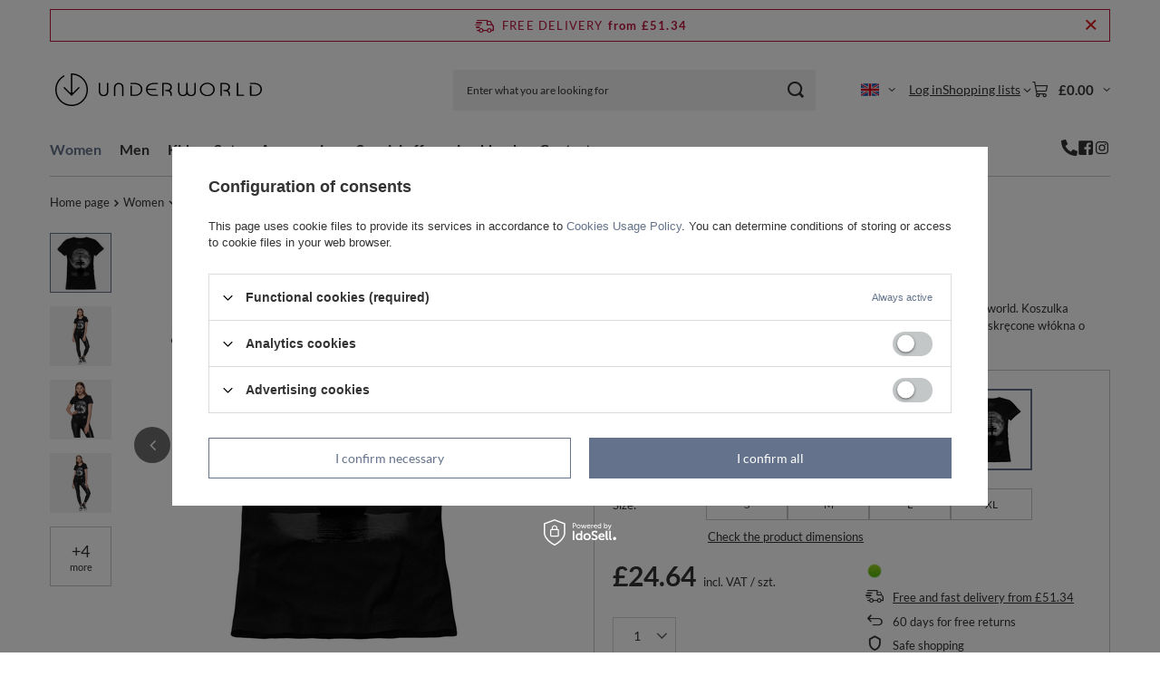

--- FILE ---
content_type: text/html; charset=utf-8
request_url: https://www.morillo.pl/ajax/get.php
body_size: 1780
content:
{"Snippets":{"response":{"items":{"37":{"version":["pc","smartfon","tablet"],"id":"37","type":"js2","region":"body_bottom","content":"\n<!-- Begin additional html or js -->\n\n\n<!--37|1|2| modified: 2025-07-16 13:42:01-->\n<script>function addTopMenuIcons() {\r\n    let e = document.createElement(\"li\");\r\n    e.classList.add(\"nav-item\",\"--noBold\", \"underworldstore-menu-icons\");\r\n    e.innerHTML =\r\n    '<div class=\"nav-link\"><a href=\"\/en\/contact.html\"><svg aria-hidden=\"true\" focusable=\"false\" xmlns=\"http:\/\/www.w3.org\/2000\/svg\" viewBox=\"0 0 512 512\" width=\"18\" height=\"18\" transform=\"rotate(90)\"><path d=\"M493.4 24.6l-104-24c-11.3-2.6-22.9 3.3-27.5 13.9l-48 112c-4.2 9.8-1.4 21.3 6.9 28l60.6 49.6c-36 76.7-98.9 140.5-177.2 177.2l-49.6-60.6c-6.8-8.3-18.2-11.1-28-6.9l-112 48C3.9 366.5-2 378.1.6 389.4l24 104C27.1 504.2 36.7 512 48 512c256.1 0 464-207.5 464-464 0-11.2-7.7-20.9-18.6-23.4z\" fill=\"currentColor\"><\/path><\/svg><\/a> <a href=\"https:\/\/www.facebook.com\/morillopl\"><svg aria-hidden=\"true\" focusable=\"false\" xmlns=\"http:\/\/www.w3.org\/2000\/svg\" viewBox=\"0 0 448 512\" width=\"18\" height=\"18\"><path fill=\"currentColor\" d=\"M448 80v352c0 26.5-21.5 48-48 48h-85.3V302.8h60.6l8.7-67.6h-69.3V192c0-19.6 5.4-32.9 33.5-32.9H384V98.7c-6.2-.8-27.4-2.7-52.2-2.7-51.6 0-87 31.5-87 89.4v49.9H184v67.6h60.9V480H48c-26.5 0-48-21.5-48-48V80c0-26.5 21.5-48 48-48h352c26.5 0 48 21.5 48 48z\"><\/path><\/svg><\/a> <a href=\"https:\/\/www.instagram.com\/underworld_brand\/\"><svg xmlns=\"http:\/\/www.w3.org\/2000\/svg\" xmlns:xlink=\"http:\/\/www.w3.org\/1999\/xlink\" height=\"18\" width=\"18\" viewBox=\"2 2 28 28\"><path d=\"M16 5c-2.987 0-3.362.013-4.535.066-1.17.054-1.97.24-2.67.512a5.392 5.392 0 0 0-1.95 1.268 5.392 5.392 0 0 0-1.267 1.95c-.272.698-.458 1.498-.512 2.67C5.013 12.637 5 13.012 5 16s.013 3.362.066 4.535c.054 1.17.24 1.97.512 2.67.28.724.657 1.337 1.268 1.95a5.392 5.392 0 0 0 1.95 1.268c.698.27 1.498.457 2.67.51 1.172.054 1.547.067 4.534.067s3.362-.013 4.535-.066c1.17-.054 1.97-.24 2.67-.51a5.392 5.392 0 0 0 1.95-1.27 5.392 5.392 0 0 0 1.268-1.95c.27-.698.457-1.498.51-2.67.054-1.172.067-1.547.067-4.534s-.013-3.362-.066-4.535c-.054-1.17-.24-1.97-.51-2.67a5.392 5.392 0 0 0-1.27-1.95 5.392 5.392 0 0 0-1.95-1.267c-.698-.272-1.498-.458-2.67-.512C19.363 5.013 18.988 5 16 5zm0 1.982c2.937 0 3.285.01 4.445.064 1.072.05 1.655.228 2.042.38.514.198.88.437 1.265.822.385.385.624.75.823 1.265.15.387.33.97.38 2.042.052 1.16.063 1.508.063 4.445 0 2.937-.01 3.285-.064 4.445-.05 1.072-.228 1.655-.38 2.042-.198.514-.437.88-.822 1.265-.385.385-.75.624-1.265.823-.387.15-.97.33-2.042.38-1.16.052-1.508.063-4.445.063-2.937 0-3.285-.01-4.445-.064-1.072-.05-1.655-.228-2.042-.38-.514-.198-.88-.437-1.265-.822a3.408 3.408 0 0 1-.823-1.265c-.15-.387-.33-.97-.38-2.042-.052-1.16-.063-1.508-.063-4.445 0-2.937.01-3.285.064-4.445.05-1.072.228-1.655.38-2.042.198-.514.437-.88.822-1.265.385-.385.75-.624 1.265-.823.387-.15.97-.33 2.042-.38 1.16-.052 1.508-.063 4.445-.063zm0 12.685a3.667 3.667 0 1 1 0-7.334 3.667 3.667 0 0 1 0 7.334zm0-9.316a5.65 5.65 0 1 0 0 11.3 5.65 5.65 0 0 0 0-11.3zm7.192-.222a1.32 1.32 0 1 1-2.64 0 1.32 1.32 0 0 1 2.64 0\" fill=\"currentColor\" fill-rule=\"evenodd\"><\/path><\/svg><\/a><\/div>';\r\n    document.getElementById(\"menu_navbar\").firstChild.appendChild(e);\r\n}\r\naddTopMenuIcons();<\/script>\n\n<!-- End additional html or js -->\n"},"38":{"version":["pc","smartfon","tablet"],"id":"38","type":"js2","region":"body_bottom","content":"\n<!-- Begin additional html or js -->\n\n\n<!--38|1|2| modified: 2025-07-16 14:03:22-->\n<script>function addLinksToShops() {\r\n    let e = document.querySelector(\"#menu_settings .form-group\");\r\n    e.insertAdjacentHTML(\r\n        \"beforeend\",\r\n        '<div class=\"morillo-shop-link\"><a href=\"https:\/\/underworldstore.de\"><span class=\"flag flag_ger\"><\/span><span>underworldstore.de<\/span><\/a><\/div>'\r\n    );\r\n    e.insertAdjacentHTML(\r\n        \"beforeend\",\r\n        '<div class=\"morillo-shop-link\"><a href=\"https:\/\/www.morillo.cz\"><span class=\"flag flag_cze\"><\/span><span>morillo.cz<\/span><\/a><\/div>'\r\n    );\r\n    e.insertAdjacentHTML(\r\n        \"beforeend\",\r\n        '<div class=\"morillo-shop-link\"><a href=\"https:\/\/www.morillo.sk\"><span class=\"flag flag_slo\"><\/span><span>morillo.sk<\/span><\/a><\/div>'\r\n    );\r\n    e.insertAdjacentHTML(\r\n        \"beforeend\",\r\n        '<div class=\"morillo-shop-link\"><a href=\"https:\/\/www.morillo.hu\"><span class=\"flag flag_hun\"><\/span><span>morillo.hu<\/span><\/a><\/div>'\r\n    );\r\n    e.insertAdjacentHTML(\r\n        \"beforeend\",\r\n        '<div class=\"morillo-shop-link\"><a href=\"https:\/\/www.morillo.ro\"><span class=\"flag flag_rum\"><\/span><span>morillo.ro<\/span><\/a><\/div>'\r\n    );\r\n}\r\naddLinksToShops();<\/script>\n\n<!-- End additional html or js -->\n"}}},"error":0},"ToplayersAndWidgets":{"response":{"items":[]},"error":0},"Comparers":{"response":{"attributes":{"count":"0","active":"n"}},"error":0}}

--- FILE ---
content_type: text/css
request_url: https://www.morillo.pl/data/designs/675a226f62acb3.47231509_29/gfx/eng/custom.css.gzip?r=1765776983
body_size: 2028
content:
#logo img {
    max-height: 60px;
}

/* Home page */
#main_cms {
	margin-bottom: calc(var(--section-margin-bottom) / 2);
}
#main_hotspot_zone1 {
    order: 1;
}
#main_hotspot_zone2 {
    order: 2;
}
#main_hotspot_zone3 {
    order: 3;
}
#main_hotspot_zone4 {
    order: 4;
}

/* Home page - banner */
#main_banner1 {
	margin-bottom: calc(var(--section-margin-bottom) / 2);
}
#main_banner1[data-full-width="true"] .swiper-button-prev {
	left: 5px;
}
#main_banner1[data-full-width="true"] .swiper-button-next {
	right: 5px;
}

/* Home page - infobox */
.morillo-infobox {
    display: grid;
    grid-template-columns: repeat(3, auto);
    gap: 3rem;
    justify-items: center;
    justify-content: center;
    margin-bottom: -20px; /* Fix for cms inline style */
}
.morillo-infobox > div {
    display: flex;
    align-items: center;
    gap: 2rem;
	color: #be123c;
}
.morillo-infobox > div > span {
    display: none;
    font-size: clamp(1.25rem, 1.5vw, 2rem);
}
.morillo-infobox > div > svg {
    height: 50px;
	width: 50px;
}
@media screen and (min-width: 979px) {
    .morillo-infobox {
        grid-template-columns: repeat(3, 1fr);
    }
    .morillo-infobox > div > span {
        display: inline;
    }
}

/* Home page - hide free shipping top bar */
html.--freeShipping:not(.order_process) #container.main_page .freeShipping {
    display: none;
}
@media (max-width: 978px) {
  html.--freeShipping:not(.order_process) body:has(.main_page) {
    padding-top: 60px;
  }
}

/* Home page - hide search bar on mobile */
@media (max-width: 978px) {
  html:not(.--search-open) .main_page #menu_search .menu_search__block {
    display: none !important;
  }
  html .main_page {
  	padding-top: 0;
  }
  .main_page #menu_search .menu_search__mobile {
    visibility: visible !important;
    opacity: 1 !important;
  }
}

/* Buttons2 */
#menu_buttons2 {
    max-width: 1740px;
    margin-bottom: calc(var(--section-margin-bottom) / 2);
    margin-inline: auto;
}
#menu_buttons2 > .menu_button_wrapper {
    flex: 0 0 33.33333%;
    margin-bottom: 0;
    max-width: 33.33333%;
    padding: 5px;
}
#menu_buttons2 picture {
    position: relative;
    overflow: hidden;
    display: inline-block;
}
#menu_buttons2 picture > * {
    transition: transform 0.3s ease-in-out;
    transform-origin: bottom;
}
#menu_buttons2 picture:hover > * {
    transform: scale(1.1);
}

/* Category Page */
#content {
    display: grid;
  }
  section.search_name {
    order: -2;
  }
  section.search_description.--top.cm {
    order: -1;
  }
.underworldstore-category-buttons {
    display: flex;
    gap: 1rem 2rem;
    margin-inline: auto;
    width: fit-content;
}
.underworldstore-category-buttons a {
    border: 1px solid lightgray;
    display: block;
}
.underworldstore-category-buttons a:hover,
.underworldstore-category-buttons a::selection {
    border-color: #546070;
}

/* Product Page */
#component_projector_cms {
    margin-bottom: calc(var(--section-margin-bottom) / 2);
}
.projector_details .projector_sizes .f-dropdown-item .count {
	display: none;
}
.projector_buy__number_amounts,
.projector_status__info_amount {
    display: none !important;
}
#projector_longdescription {
  max-width: calc(100vw - 30px);
  overflow-x: auto !important;
}
#projector_longdescription table {
    margin: 0 auto;
    max-width: 100% !important;
    text-align: center;
}
#projector_longdescription table th,
#projector_longdescription table td {
    text-align: center;
    padding: 0.5rem;
    border: 1px solid transparent;
    border-bottom: 1px solid #ccc;
}
#projector_longdescription table tfoot td {
    border-bottom: 1px solid transparent;
}

/* Main menu */
.morillo-shop-link {
    align-items: center;
    border-bottom: 1px solid #c4c7c8;
    display: flex;
    font-size: 1em;
    line-height: 60px;
    padding: 0 20px 0 42px;
    text-transform: uppercase;
    white-space: nowrap;
}
@media screen and (min-width: 979px) {
    .morillo-shop-link {
        line-height: 35px;
    }
}

.underworldstore-menu-icons {
    margin-left: auto;
}
.underworldstore-menu-icons .nav-link {
    display: flex;
    gap: 2.5rem;
    justify-content: left;
}
.underworldstore-menu-icons a {
    color: #333;
    text-decoration: none;
}
.underworldstore-menu-icons a:hover {
    color: #888;
}

/* Basket page */
.basketedit_page #content {
    display: flex;
    flex-flow: column;
}
.basket__wrappers {
    order: 1;
}
#basketedit_hotspot_zone1 {
    order: 1;
}
.basket__tools {
    order: 1;
}
.basketedit_summary_container {
    order: 2;
}
.basketedit_page #content #menu_security_policy {
    order: 3;
}

.basketGifts .headline {
  text-align: center;
}
.basketGifts .headline > span {
  width: 100%;
  text-wrap: balance;
}
.basketedit_page #content .basketGifts .headline__name::after {
  content: "";
  margin-inline: 1rem;
  display: inline-block;
  width: 2rem;
  height: 2rem;
  background: no-repeat center url("/data/include/cms/morillo/www/gift.svg?v=1764757768280");
  background-size: contain;
}
.basketGifts {
  border: 2px solid transparent;
  padding: 1rem;
}
.basketGifts:not(:has(.--active)) .headline__name {
  color: #be123c;
  font-weight: bold;
}
.basketGifts:not(:has(.--active)) {
  border: 2px solid #be123c;
}
.basketGifts:empty {
	display: none;
}
.basketGifts__product {
  border: 2px solid transparent;
  padding: 1rem;
}
.basketGifts__product.--enable.--active {
  border: 2px solid green;
}

/* Counter */
#morillo-counter {
    box-sizing: border-box;
    display: grid;
    justify-content: center;
    margin: 0px auto 1rem;
    max-width: 570px;
    gap: 1rem;
    font-size: clamp(1rem, 3vw, 1.5rem);
    grid-template-columns: repeat(4, auto);
}
#morillo-counter legend {
    text-transform: uppercase;
    padding-inline: 1em;
    margin-inline: auto;
}
#morillo-counter .segment {
    display: grid;
    gap: 0.25em;
    justify-content: center;
    text-align: center;
    grid-template-columns: 1fr 1fr;
}
#morillo-counter .segment-label {
    grid-column: 1 / 3;
}
#morillo-counter .f-card {
    font-size: 2em;
    width: 1.3em;
    line-height: 1;
    display: flex;
    flex-direction: column;
    gap: 1px;
    color: white;
    position: relative;
    overflow: hidden;
    border-radius: 0.2em;
    background-color: #999;
}
#morillo-counter .f-card-top,
#morillo-counter .f-card-bottom,
#morillo-counter .f-card-top-flip,
#morillo-counter .f-card-bottom-flip {
    box-sizing: border-box;
    background-color: #191919;
    border-radius: 0.2em 0.2em 0 0;
    display: flex;
    justify-content: center;
    height: 0.75em;
    overflow: hidden;
    padding: 0.25em 0 0 0;
    align-items: flex-start;
    width: 1.3em;
}
#morillo-counter .f-card-bottom,
#morillo-counter .f-card-bottom-flip {
    background-color: #404040;
    border-radius: 0 0 0.2em 0.2em;
    padding: 0 0 0.25em;
    align-items: flex-end;
}
#morillo-counter .f-card-top-flip {
    position: absolute;
    inset: 0 0 auto 0;
}
#morillo-counter .f-card-bottom-flip {
    position: absolute;
    background-color: #191919;
    inset: auto 0 0 0;
}
#morillo-counter .f-card-top-flip {
    animation: counter-card-top-flip 250ms forwards ease-in;
    transform-origin: bottom;
}
#morillo-counter .f-card-bottom-flip {
    animation: counter-card-bottom-flip 250ms forwards linear 250ms;
    transform-origin: top;
    transform: rotateX(90deg);
}
@keyframes counter-card-top-flip {
    50% {
        background-color: #707070;
    }
    100% {
        background-color: #404040;
        transform: rotateX(90deg);
    }
}
@keyframes counter-card-bottom-flip {
    50% {
        background-color: #707070;
    }
    100% {
        background-color: #404040;
        transform: rotateX(0deg);
    }
}

--- FILE ---
content_type: text/javascript;charset=UTF-8
request_url: https://trafficscanner.pl/ws2/script/twd.js
body_size: 25515
content:
/* Alerter.js v0.0.2 (c) 2019-2020 Adam Koci? (Falkan3) Released under the MIT License.*/var $jscomp=$jscomp||{};$jscomp.scope={};$jscomp.arrayIteratorImpl=function(a){var f=0;return function(){return f<a.length?{done:!1,value:a[f++]}:{done:!0}}};$jscomp.arrayIterator=function(a){return{next:$jscomp.arrayIteratorImpl(a)}};$jscomp.ASSUME_ES5=!1;$jscomp.ASSUME_NO_NATIVE_MAP=!1;$jscomp.ASSUME_NO_NATIVE_SET=!1;$jscomp.SIMPLE_FROUND_POLYFILL=!1;$jscomp.defineProperty=$jscomp.ASSUME_ES5||"function"==typeof Object.defineProperties?Object.defineProperty:function(a,f,b){a!=Array.prototype&&a!=Object.prototype&&(a[f]=b.value)};$jscomp.getGlobal=function(a){return"undefined"!=typeof window&&window===a?a:"undefined"!=typeof global&&null!=global?global:a};$jscomp.global=$jscomp.getGlobal(this);$jscomp.SYMBOL_PREFIX="jscomp_symbol_";$jscomp.initSymbol=function(){$jscomp.initSymbol=function(){};$jscomp.global.Symbol||($jscomp.global.Symbol=$jscomp.Symbol)};$jscomp.SymbolClass=function(a,f){this.$jscomp$symbol$id_=a;$jscomp.defineProperty(this,"description",{configurable:!0,writable:!0,value:f})};$jscomp.SymbolClass.prototype.toString=function(){return this.$jscomp$symbol$id_};$jscomp.Symbol=function(){function a(b){if(this instanceof a)throw new TypeError("Symbol is not a constructor");return new $jscomp.SymbolClass($jscomp.SYMBOL_PREFIX+(b||"")+"_"+f++,b)}var f=0;return a}();$jscomp.initSymbolIterator=function(){$jscomp.initSymbol();var a=$jscomp.global.Symbol.iterator;a||(a=$jscomp.global.Symbol.iterator=$jscomp.global.Symbol("Symbol.iterator"));"function"!=typeof Array.prototype[a]&&$jscomp.defineProperty(Array.prototype,a,{configurable:!0,writable:!0,value:function(){return $jscomp.iteratorPrototype($jscomp.arrayIteratorImpl(this))}});$jscomp.initSymbolIterator=function(){}};$jscomp.initSymbolAsyncIterator=function(){$jscomp.initSymbol();var a=$jscomp.global.Symbol.asyncIterator;a||(a=$jscomp.global.Symbol.asyncIterator=$jscomp.global.Symbol("Symbol.asyncIterator"));$jscomp.initSymbolAsyncIterator=function(){}};$jscomp.iteratorPrototype=function(a){$jscomp.initSymbolIterator();a={next:a};a[$jscomp.global.Symbol.iterator]=function(){return this};return a};$jscomp.makeIterator=function(a){var f="undefined"!=typeof Symbol&&Symbol.iterator&&a[Symbol.iterator];return f?f.call(a):$jscomp.arrayIterator(a)};$jscomp.polyfill=function(a,f,b,c){if(f){b=$jscomp.global;a=a.split(".");for(c=0;c<a.length-1;c++){var w=a[c];w in b||(b[w]={});b=b[w]}a=a[a.length-1];c=b[a];f=f(c);f!=c&&null!=f&&$jscomp.defineProperty(b,a,{configurable:!0,writable:!0,value:f})}};$jscomp.polyfill("Object.is",function(a){return a?a:function(a,b){return a===b?0!==a||1/a===1/b:a!==a&&b!==b}},"es6","es3");$jscomp.polyfill("Array.prototype.includes",function(a){return a?a:function(a,b){var c=this;c instanceof String&&(c=String(c));var f=c.length;b=b||0;for(0>b&&(b=Math.max(b+f,0));b<f;b++){var v=c[b];if(v===a||Object.is(v,a))return!0}return!1}},"es7","es3");$jscomp.checkStringArgs=function(a,f,b){if(null==a)throw new TypeError("The 'this' value for String.prototype."+b+" must not be null or undefined");if(f instanceof RegExp)throw new TypeError("First argument to String.prototype."+b+" must not be a regular expression");return a+""};$jscomp.polyfill("String.prototype.includes",function(a){return a?a:function(a,b){return-1!==$jscomp.checkStringArgs(this,a,"includes").indexOf(a,b||0)}},"es6","es3");$jscomp.owns=function(a,f){return Object.prototype.hasOwnProperty.call(a,f)};$jscomp.assign="function"==typeof Object.assign?Object.assign:function(a,f){for(var b=1;b<arguments.length;b++){var c=arguments[b];if(c)for(var w in c)$jscomp.owns(c,w)&&(a[w]=c[w])}return a};$jscomp.polyfill("Object.assign",function(a){return a||$jscomp.assign},"es6","es3");$jscomp.underscoreProtoCanBeSet=function(){var a={a:!0},f={};try{return f.__proto__=a,f.a}catch(b){}return!1};$jscomp.setPrototypeOf="function"==typeof Object.setPrototypeOf?Object.setPrototypeOf:$jscomp.underscoreProtoCanBeSet()?function(a,f){a.__proto__=f;if(a.__proto__!==f)throw new TypeError(a+" is not extensible");return a}:null;$jscomp.polyfill("Object.setPrototypeOf",function(a){return a||$jscomp.setPrototypeOf},"es6","es5");$jscomp.objectCreate=$jscomp.ASSUME_ES5||"function"==typeof Object.create?Object.create:function(a){var f=function(){};f.prototype=a;return new f};$jscomp.construct=function(){function a(){function b(){}new b;Reflect.construct(b,[],function(){});return new b instanceof b}if("undefined"!=typeof Reflect&&Reflect.construct){if(a())return Reflect.construct;var f=Reflect.construct;return function(b,c,a){b=f(b,c);a&&Reflect.setPrototypeOf(b,a.prototype);return b}}return function(b,a,f){void 0===f&&(f=b);f=$jscomp.objectCreate(f.prototype||Object.prototype);return Function.prototype.apply.call(b,f,a)||f}}();$jscomp.polyfill("Reflect.construct",function(a){return $jscomp.construct},"es6","es3");$jscomp.iteratorFromArray=function(a,f){$jscomp.initSymbolIterator();a instanceof String&&(a+="");var b=0,c={next:function(){if(b<a.length){var w=b++;return{value:f(w,a[w]),done:!1}}c.next=function(){return{done:!0,value:void 0}};return c.next()}};c[Symbol.iterator]=function(){return c};return c};$jscomp.polyfill("Array.prototype.keys",function(a){return a?a:function(){return $jscomp.iteratorFromArray(this,function(a){return a})}},"es6","es3");$jscomp.polyfill("Object.entries",function(a){return a?a:function(a){var b=[],c;for(c in a)$jscomp.owns(a,c)&&b.push([c,a[c]]);return b}},"es8","es3");$jscomp.polyfill("Object.values",function(a){return a?a:function(a){var b=[],c;for(c in a)$jscomp.owns(a,c)&&b.push(a[c]);return b}},"es8","es3");if("undefined"===typeof wf_trafficscanner_obj){var getCookie=function(a){var f=document.cookie.split("; ");f=$jscomp.makeIterator(f);for(var b=f.next();!b.done;b=f.next()){var c=$jscomp.makeIterator(b.value.split("="));b=c.next().value;c=c.next().value;if(b===a)return decodeURIComponent(c)}return null},cookieValue=getCookie("iai_cookie");if(cookieValue)try{var consentData=JSON.parse(cookieValue);if(!0===consentData.marketing){var script=document.createElement("script");script.type="text/javascript";script.src="https://trafficscanner.pl/ws2/script/setConsentCookie.js";document.head.appendChild(script)}}catch(a){console.warning("iai_cookie:",a)}if(window.location.href.includes("orderdetails")){var script$1=document.createElement("script");script$1.type="text/javascript";script$1.src="https://trafficscanner.pl/ws2/script/salespostback.js";document.head.appendChild(script$1)}wf_trafficscanner_obj={was:!1,scrollUseCapture:!1,useWebWorker:!0,facebookEventName:""};var twdUrlVar=location.href;xhrHasCredentialsProp=function(a){return null===a||"undefined"===typeof a||"object"!==typeof a||a.constructor!==XMLHttpRequest?!1:"boolean"===typeof a.withCredentials};var _isSameReferrerDomain=function(a,f,b){if("4275"==b)return!1;try{var c=(new URL(a)).hostname}catch(w){return!1}return c===f};try{(function(){var a=sessionStorage.getItem("organicEntryCount");a=a?parseInt(a,10)+1:1;sessionStorage.setItem("organicEntryCount",a);if(!sessionStorage.getItem("organicEntry")){a=document.referrer;var f=(new Date).toISOString(),b=(new URLSearchParams(window.location.search)).get("utm_source");sessionStorage.setItem("organicEntry",JSON.stringify({referer:a,timestamp:f,source:b||null,f_url:window.location.href}))}a=(a=localStorage.getItem("twdOrganicEntryCountLS"))?parseInt(a,10)+1:1;localStorage.setItem("twdOrganicEntryCountLS",a);f=localStorage.getItem("twdOrganicEntryLS");b=!0;if(f)try{var c=JSON.parse(f),w=Date.now(),v=(new Date(c.timestamp)).getTime();864E5>w-v&&(b=!1)}catch(n){b=!0}b&&(c=document.referrer,w=(new Date).toISOString(),localStorage.setItem("twdOrganicEntryLS",JSON.stringify({referer:c,timestamp:w,f_url:window.location.href})));c=function(){var a=function(d){for(var g=function(g){var a="[?&]"+g+"(?:&[^&]+?|$)";return decodeURIComponent(((new RegExp("[?&]"+g+"=([^&;]+?)(&|#|;|$)")).exec(d)||(new RegExp(a)).exec(d)||[null,""])[1].replace(/\+/g,"%20"))||null},a="from utm_source gclid fbclid cstrackid ref".split(" "),b=0;b<a.length;b++)if(null!=g(a[b]))return!0;return"TradeDoubler"===g("utm_medium")};try{return a(""!=twdUrlVar&&"false"!=twdUrlVar?twdUrlVar:document.URL)}catch(d){return!1}};wf_trafficscanner_obj.vid=function(a){var d=twdUrlVar+document.referrer+navigator.userAgent;a=1E4*a.getTime();for(var g=0,b=d.length,c=0;c<b;c++)g=31*g+d.charCodeAt(c),g&=g;return(a+Math.abs(g)%1E4).toString()}(new Date);if(!c()){var t=document.referrer;b=encodeURIComponent(t);w=6506;v=encodeURIComponent(window.location.href);f=(new URL(window.location.href)).hostname.replace("www.","");var u=null;""!=t&&(u=(new URL(t)).hostname.replace("www.",""));f==u||""==t||t.includes("www.google")||(t=new XMLHttpRequest,t.open("GET","https://trafficscanner.pl/ws2/?action=noscript&dt=22&cid="+(w+"&ref="+b+"&url="+v),!0),t.send(null))}t=document.referrer;b=encodeURIComponent(t);w=6506;v=encodeURIComponent(window.location.href);f=(new URL(window.location.href)).hostname.replace("www.","");u=null;""!=t&&(u=(new URL(t)).hostname.replace("www.",""));if(f!=u){u=0;c()&&(u=1);b="cid="+w+"&is_source="+u+"&k=scr&host="+f+"&vid="+wf_trafficscanner_obj.vid;var D=sessionStorage.getItem("organicEntry");if(D)try{var q=JSON.parse(D);q.referer&&(b+="&referer="+encodeURIComponent(q.referer));q.timestamp&&(b+="&timestamp="+encodeURIComponent(q.timestamp));q.source&&(b+="&source="+encodeURIComponent(q.source));q.f_url&&(b+="&f_url="+encodeURIComponent(q.f_url));q.last_referrer&&(b+="&last_referrer="+encodeURIComponent(q.last_referrer));q.last_timestamp&&(b+="&last_timestamp="+encodeURIComponent(q.last_timestamp));q.last_f_url&&(b+="&last_f_url="+encodeURIComponent(q.last_f_url));q.last_vid&&(b+="&last_vid="+encodeURIComponent(q.last_vid))}catch(n){}(q=sessionStorage.getItem("organicEntryCount"))&&(b+="&entry_count="+encodeURIComponent(q));t=new XMLHttpRequest;t.open("GET","https://www.trafficscanner.pl/papi/pageviews/inc.php?"+b,!0);t.send(null);if(D&&1==u)try{var x=JSON.parse(D);x.last_referrer=document.referrer;x.last_timestamp=(new Date).toISOString();x.last_f_url=window.location.href;x.last_vid=wf_trafficscanner_obj.vid;sessionStorage.setItem("organicEntry",JSON.stringify(x))}catch(n){}if(1<a&&1==u&&(x=localStorage.getItem("twdOrganicEntryLS")))try{var k=JSON.parse(x),r="cid="+w+"&k=scrLST&host="+f+"&vid="+wf_trafficscanner_obj.vid;k.referer&&(r+="&referer="+encodeURIComponent(k.referer));k.timestamp&&(r+="&timestamp="+encodeURIComponent(k.timestamp));k.source&&(r+="&source="+encodeURIComponent(k.source));k.f_url&&(r+="&f_url="+encodeURIComponent(k.f_url));k.last_referrer&&(r+="&last_referrer="+encodeURIComponent(k.last_referrer));k.last_timestamp&&(r+="&last_timestamp="+encodeURIComponent(k.last_timestamp));k.last_f_url&&(r+="&last_f_url="+encodeURIComponent(k.last_f_url));k.last_vid&&(r+="&last_vid="+encodeURIComponent(k.last_vid));r+="&entry_count="+a;r+="&req_url="+v;var z=new XMLHttpRequest;z.open("GET","https://www.trafficscanner.pl/papi/pageviews/incLST.php?"+r,!0);z.send(null);k.last_referrer=document.referrer;k.last_timestamp=(new Date).toISOString();k.last_f_url=window.location.href;k.last_vid=wf_trafficscanner_obj.vid;localStorage.setItem("twdOrganicEntryLS",JSON.stringify(k))}catch(n){}}k=document.createEvent("HTMLEvents");k.initEvent("TWDvidSet",!0,!0);k.eventName="TWDvidSet";document.dispatchEvent(k);if(c()&&(!_isSameReferrerDomain(document.referrer,window.location.hostname,"6506")||!document.referrer)){var y=function(a){return 10>a?"0"+a:a},F=function(a){void 0===a&&(a=new Date);return a.getFullYear()+"-"+y(a.getMonth()+1)+"-"+y(a.getDate())+" "+y(a.getHours())+":"+y(a.getMinutes())+":"+y(a.getSeconds())+"."+y(a.getMilliseconds())};v="https://trafficscanner.pl/ws2/noscript/?dt=8&cid=6506&vid="+wf_trafficscanner_obj.vid+"&ts="+(new Date).getTime();(function(a){var d=new XMLHttpRequest;xhrHasCredentialsProp(d)&&(d.open("GET",a,!0),d.withCredentials=!0,d.send(null))})(v);wf_trafficscanner_obj.websocket={wsObj:null,queue:[],init:function(a,d){var g="wss://trafficscanner.pl/wss?cid=6506&vid="+a+"&url="+encodeURIComponent(twdUrlVar),b=this.wsObj=new WebSocket(g),c=this.queue,n=this;this.wsObj.onopen=function(){console.log("[WS] OK");this.send(JSON.stringify({action:"start",vid:a}));for(var d=c.length,g=0;g<d;g++){var b=c[g];n.finish(b.d,{clbkObj:b.clo,clbkObjD:b.clod})}c=[]};!1!==d&&(b.onclose=function(){},setTimeout(function(){b.close()},1E3*d));setInterval(function(){var a={};try{b.readyState===this.wsObj.OPEN&&b.send(JSON.stringify(a))}catch(T){}},7E3)},finish:function(a,d){"object"==typeof d&&d.hasOwnProperty("clbkObj")&&d.hasOwnProperty("clbkObjD")&&"object"==typeof d.clbkObj&&"string"===typeof d.clbkObjD&&d.clbkObj.sent(d.clbkObjD);return this.wsObj.send(a)},send:function(a,d,g){g=void 0===g?null:g;this.wsObj.readyState===this.wsObj.OPEN?this.finish(a,{clbkObj:d,clbkObjD:g}):this.wsObj.readyState===this.wsObj.CONNECTING&&this.queue.push({d:a,clo:d,clod:g});return null},isOpen:function(){return this.wsObj.readyState===this.wsObj.OPEN||this.wsObj.readyState===this.wsObj.CONNECTING}};wf_trafficscanner_obj.websocket.init(wf_trafficscanner_obj.vid,300);var G=null;document.addEventListener("mousemove",function(a){var d=a.target&&a.target.ownerDocument||document,g=d.documentElement;d=d.body;a=a.clientX+(g&&g.scrollLeft||d&&d.scrollLeft||0)-(g&&g.clientLeft||d&&d.clientLeft||0)+","+(a.clientY+(g&&g.scrollTop||d&&d.scrollTop||0)-(g&&g.clientTop||d&&d.clientTop||0))+"; ";a={t:F(),m:a};wf_trafficscanner_obj.websocket.send(JSON.stringify(a))});document.addEventListener("touchmove",function(a){if(a.targetTouches&&1===a.targetTouches.length){a=a.targetTouches[0];var d=a.target&&a.target.ownerDocument||document,g=d.documentElement;d=d.body;var b=(g&&g.scrollTop||d&&d.scrollTop||0)-(g&&g.clientTop||d&&d.clientTop||0);a=Math.round(a.clientX+(g&&g.scrollLeft||d&&d.scrollLeft||0)-(g&&g.clientLeft||d&&d.clientLeft||0))+","+Math.round(null!=G?a.clientY+(G-b):a.clientY+b)+"; ";a={t:F(),m:a};wf_trafficscanner_obj.websocket.send(JSON.stringify(a))}});document.addEventListener("touchstart",function(a){if(a.targetTouches&&1===a.targetTouches.length){a=a.targetTouches[0];var d=a.target&&a.target.ownerDocument||document;a=d.documentElement;d=d.body;G=(a&&a.scrollTop||d&&d.scrollTop||0)-(a&&a.clientTop||d&&d.clientTop||0)}});document.addEventListener("touchend",function(a){a.changedTouches&&1===a.changedTouches.length&&(G=null)});document.addEventListener("scroll",function(a){a=a.target==document?void 0!==window.pageYOffset?window.pageYOffset:(document.documentElement||document.body.parentNode||document.body).scrollTop:a.target.scrollTop;a={t:F(),s:a};wf_trafficscanner_obj.websocket.send(JSON.stringify(a))},wf_trafficscanner_obj.scrollUseCapture);k=function(a){a=B.swiper.realIndex;a={t:F(),s:a};wf_trafficscanner_obj.websocket.send(JSON.stringify(a))};var B=document.querySelector(".swiper");if(null!=B&&null!=B.swiper)B.swiper.on("scroll",k)}})()}catch(a){console.log(a)}window.addEventListener("load",function(){for(var a=document.getElementsByClassName("grecaptcha-badge"),f=0;f<a.length;++f)a[f].style.display="none"});(function(){try{var a="undefined"!==typeof twdUrlVar.split("?")[1]?"?"+twdUrlVar.split("?")[1]:"";if(!(!function(){var a=function(a){for(var b=function(b){var c="[?&]"+b+"(?:&[^&]+?|$)";return decodeURIComponent(((new RegExp("[?&]"+b+"=([^&;]+?)(&|#|;|$)")).exec(a)||(new RegExp(c)).exec(a)||[null,""])[1].replace(/\+/g,"%20"))||null},c="from utm_source gclid fbclid cstrackid ref".split(" "),f=0;f<c.length;f++)if(null!=b(c[f]))return!0;return"TradeDoubler"===b("utm_medium")};try{return a(""!=twdUrlVar&&"false"!=twdUrlVar?twdUrlVar:document.URL)}catch(c){return!1}}()||document.referrer&&_isSameReferrerDomain(document.referrer,window.location.hostname,"6506"))){!function(a,c){(a=a||self).Alerter=c()}(this,function(){function a(d){$jscomp.initSymbol();$jscomp.initSymbol();$jscomp.initSymbolIterator();return(a="function"==typeof Symbol&&"symbol"==typeof Symbol.iterator?function(a){return typeof a}:function(a){$jscomp.initSymbol();$jscomp.initSymbol();$jscomp.initSymbol();return a&&"function"==typeof Symbol&&a.constructor===Symbol&&a!==Symbol.prototype?"symbol":typeof a})(d)}function c(a,b){if(!(a instanceof b))throw new TypeError("Cannot call a class as a function");}function f(a,b){for(var d=0;d<b.length;d++){var g=b[d];g.enumerable=g.enumerable||!1;g.configurable=!0;"value"in g&&(g.writable=!0);Object.defineProperty(a,g.key,g)}}function v(a,b,c){return b&&f(a.prototype,b),c&&f(a,c),a}function t(){return(t=Object.assign||function(a){for(var d=1;d<arguments.length;d++){var b=arguments[d],c;for(c in b)Object.prototype.hasOwnProperty.call(b,c)&&(a[c]=b[c])}return a}).apply(this,arguments)}function u(a){return(u=Object.setPrototypeOf?Object.getPrototypeOf:function(a){return a.__proto__||Object.getPrototypeOf(a)})(a)}function D(a,b){return(D=Object.setPrototypeOf||function(a,b){return a.__proto__=b,a})(a,b)}function q(a){var b=function(){if("undefined"==typeof Reflect||!Reflect.construct||Reflect.construct.sham)return!1;if("function"==typeof Proxy)return!0;try{return Date.prototype.toString.call(Reflect.construct(Date,[],function(){})),!0}catch(S){return!1}}();return function(){var d,c=u(a);c=b?(d=u(this).constructor,Reflect.construct(c,arguments,d)):c.apply(this,arguments);if(!c||"object"!=typeof c&&"function"!=typeof c){if(void 0===this)throw new ReferenceError("this hasn't been initialised - super() hasn't been called");d=this}else d=c;return d}}function x(a,b,c){return(x="undefined"!=typeof Reflect&&Reflect.get?Reflect.get:function(a,b,d){for(;!Object.prototype.hasOwnProperty.call(a,b)&&null!==(a=u(a)););if(a)return b=Object.getOwnPropertyDescriptor(a,b),b.get?b.get.call(d):b.value})(a,b,c||a)}function k(b){var d=a(b);return"function"===d||"object"===d&&b}function r(a,b,c){var d=2<arguments.length&&void 0!==c?c:window;Object.keys(a).forEach(function(c){Object.hasOwnProperty.call(a,c)&&b.call(d,a[c],c,a)})}function z(a,b){var c=t({},a,b);return Object.hasOwnProperty.call(b,"ids")&&(c.ids=t({},a.ids,b.ids)),Object.hasOwnProperty.call(b,"classes")&&(c.classes=t({},a.classes,b.classes)),Object.hasOwnProperty.call(b,"breakpoints")&&(c.breakpoints=t({},a.breakpoints,b.breakpoints)),Object.hasOwnProperty.call(b,"texts")&&(c.texts=t({},a.texts,b.texts)),Object.hasOwnProperty.call(b,"textVars")&&(c.textVars=t({},a.textVars,b.textVars)),r(c.texts,function(a,b){var d,g;c.texts[b]=(d=c.textVars,g=a,r(d,function(a,b){b=new RegExp("{{".concat(b,"}}"));g=g.replace(b,a)}),g)}),c}var y={breakpoints:{},ids:{dummyRoot:"alerterDummyRoot"},classes:{root:"alerter",overlay:"alerter-overlay",container:"alerter-container",popup:"alerter-popup",btmLogo:"alerter-btm-logo",btnClose:"alerter-btn-close",body:"alerter-body",image:"alerter-image",title:"alerter-title",contents:"alerter-contents"},modifierClasses:{popup:"alerter__bounce-in-left"},texts:{title:'<span class="tx-upper"></span>',body:'<p>Z urz\u0105dzenia, z kt\u00f3rego korzystasz oraz poni\u017cszego adresu IP nast\u0119puje wyklikiwanie naszych reklam w Google Ads.</p><p class="mrg-v tx-center"><span>ipv4</span> <span class="tx-bold tx-big">{{ip}}</span></p><p class="tx-upper">Takie dzia\u0142anie wyczerpuje znamiona czyn\u00f3w nieuczciwej konkurencji, okre\u015blonych w art. 15 ust. 1 pkt 5 i 2 ustawy z dnia 16.04.1993 r. o zwalczaniu nieuczciwej konkurencji.</p><p class="mrg-top--db">Zidentyfikowane urz\u0105dzenie oraz adres IP mog\u0105 zosta\u0107 wykorzystane jako dow\u00f3d w sprawie czynu nieuczciwej konkurencji (odpowiedzialno\u015b\u0107 cywilna oraz karna).</p>',btmLogo:"Strona chroniona przez"},textVars:{ip:"192.168.1.1"}},F=function(){function a(){var b=0<arguments.length&&void 0!==arguments[0]?arguments[0]:{};c(this,a);this.events=b;this.hop=b.hasOwnProperty}return v(a,[{key:"on",value:function(a,b){if(a.constructor===Array)for(var c=0;c<a.length;c++)this.on(a[c],b);this.hop.call(this.events,a)||(this.events[a]=[]);var d=this.events[a].push(b)-1;return{remove:function(){delete this.events[a][d]}}}},{key:"emit",value:function(a,b){if(a.constructor===Array)for(var c=0;c<a.length;c++)this.emit(a[c],b);this.hop.call(this.events,a)&&this.events[a].forEach(function(a){a(b||{})})}}]),a}(),G=function(){function a(b){var d=1<arguments.length&&void 0!==arguments[1]?arguments[1]:{};c(this,a);this._eventsBus=new F;this.disabled=!1;this.settings=z(y,d);this.rootElement=b||document.body}return v(a,[{key:"mount",value:function(a){var b,c,d,g=0<arguments.length&&void 0!==a?a:{};return this._eventsBus.emit("mount.before"),k(g)&&(this._components=(c=(b=this)._eventsBus,d={},Object.keys(g).forEach(function(a){"function"==typeof g[a]&&(d[a]=g[a](b,d,c))}),Object.keys(d).forEach(function(a){Object.prototype.hasOwnProperty.call(d,a)&&"function"==typeof d[a].mount&&d[a].mount()}),d)),this._eventsBus.emit("mount.after"),this}},{key:"update",value:function(a){return this.settings=z(this.settings,0<arguments.length&&void 0!==a?a:{}),this._eventsBus.emit("update"),this}},{key:"destroy",value:function(){return this._eventsBus.emit("destroy"),this}},{key:"disable",value:function(){return this.disabled=!0,this}},{key:"enable",value:function(){return this.disabled=!1,this}},{key:"on",value:function(a,b){return this._eventsBus.on(a,b),this}},{key:"settings",get:function(){return this._settings},set:function(a){k(a)&&(this._settings=a)}},{key:"disabled",get:function(){return this._disabled},set:function(a){this._disabled=!!a}}]),a}(),B=function(){function a(){var b=0<arguments.length&&void 0!==arguments[0]?arguments[0]:{};c(this,a);this.listeners=b}return v(a,[{key:"on",value:function(a,b,c,d){var g=3<arguments.length&&void 0!==d&&d;"string"==typeof a&&(a=[a]);for(var f=0;f<a.length;f++)this.listeners[a[f]]=c,b.addEventListener(a[f],this.listeners[a[f]],g)}},{key:"off",value:function(a,b,c){var d=2<arguments.length&&void 0!==c&&c;"string"==typeof a&&(a=[a]);for(var g=0;g<a.length;g++)b.removeEventListener(a[g],this.listeners[a[g]],d)}},{key:"destroy",value:function(){delete this.listeners}}]),a}(),n={Popup:function(a,b,c){var d=new B,g={refs:[],mount:function(){c.emit("popup.mount.before");this.render();this.bind();c.emit("popup.mount.after")},bind:function(){var a=this;d.on("click",document,function(b){return a.click(b)})},unbind:function(){d.off("click",document)},click:function(a){(void 0!==this.refs.overlay&&a.target===this.refs.overlay.el||void 0!==this.refs.container&&a.target===this.refs.container.el||void 0!==this.refs.btnCloseOverlay&&a.target===this.refs.btnCloseOverlay.el||void 0!==this.refs.btnClosePopup&&a.target===this.refs.btnClosePopup.el)&&this.close()},close:function(){a.rootElement.classList.remove("".concat(a.settings.classes.root,"-overflown"));this.refs.overlay.el.classList.remove("open");c.emit("popup.close")},open:function(){a.rootElement.classList.add("".concat(a.settings.classes.root,"-overflown"));this.refs.overlay.el.classList.add("open");c.emit("popup.open")},render:function(){this.refs.overlay={el:this.renderOverlay()};this.refs.btnCloseOverlay={el:this.renderBtnClose(),parentKey:"overlay"};this.refs.container={el:this.renderContainer(),parentKey:"overlay"};this.refs.popup={el:this.renderPopup(),parentKey:"container"};this.refs.btmLogo={el:this.renderBtmLogo(),parentKey:"container"};this.refs.btnClosePopup={el:this.renderBtnClose(),parentKey:"popup"};r(g.refs,function(b){void 0===b.parentKey||void 0===g.refs[b.parentKey]?b.parent=a.rootElement:b.parent=g.refs[b.parentKey].el;b.el=b.parent.appendChild(b.el)})},renderOverlay:function(){var b=document.createElement("div");return b.classList.add(a.settings.classes.root),b.classList.add(a.settings.classes.overlay),b},renderContainer:function(){var b=document.createElement("div");return b.classList.add(a.settings.classes.container),b},renderBtnClose:function(){var b=document.createElement("button");return b.classList.add(a.settings.classes.btnClose),b},renderPopup:function(){var b,c=document.createElement("div");return c.classList.add(a.settings.classes.popup),(b=a.settings.modifierClasses.popup).constructor===Array?b.forEach(function(a){c.classList.add(a)}):c.classList.add(b),c},renderBtmLogo:function(){var b=document.createElement("div");b.classList.add(a.settings.classes.btmLogo);var c=document.createElement("p");c.innerHTML=a.settings.texts.btmLogo;b.appendChild(c);c=document.createElement("a");c.setAttribute("href","https://trafficwatchdog.pl/");c.setAttribute("target","_blank");c.setAttribute("rel","nofollow");var d=document.createElement("img");return d.setAttribute("alt","Trafficwatchdog logo"),d.setAttribute("src","https://panel.trafficwatchdog.pl/svg/logo.svg"),d.classList.add("".concat(a.settings.classes.btmLogo,"__img")),c.appendChild(d),b.appendChild(c),b}};return c.on(["destroy","update"],function(){g.unbind()}),c.on("update",function(){g.mount()}),c.on(["destroy"],function(){d.destroy()}),c.on(["destroy","popup.mount.before"],function(){r(g.refs,function(a){a.el.parentNode&&a.el.parentNode.removeChild(a.el)});g.refs=[]}),g},PopupBody:function(a,b,c){var d=new B,g={refs:[],mount:function(){c.emit("popupBody.mount.before");this.render();c.emit("popupBody.mount.after")},render:function(){this.refs.body={el:this.renderBody(),parentKey:"popup"};this.refs.image={el:this.renderImage(),parentKey:"body"};this.refs.title={el:this.renderTitle(),parentKey:"body"};this.refs.contents={el:this.renderContents(),parentKey:"body"};this.refs.body.el=b.Popup.refs.popup.el.appendChild(this.refs.body.el);this.refs.image.el=this.refs.body.el.appendChild(this.refs.image.el);this.refs.title.el=this.refs.body.el.appendChild(this.refs.title.el);this.refs.contents.el=this.refs.body.el.appendChild(this.refs.contents.el)},renderBody:function(){var b=document.createElement("div");return b.classList.add(a.settings.classes.body),b},renderTitle:function(){var b=document.createElement("p");return b.classList.add(a.settings.classes.title),b.innerHTML=a.settings.texts.title,b},renderImage:function(){var b=document.createElement("img");return b.setAttribute("alt","warning sign"),b.setAttribute("src","[data-uri]"),b.classList.add(a.settings.classes.image),b},renderContents:function(){var b=document.createElement("div");return b.classList.add(a.settings.classes.contents),b.innerHTML=a.settings.texts.body,b}};return c.on("update",function(){g.mount()}),c.on(["destroy"],function(){d.destroy()}),c.on(["destroy","popupBody.mount.before","popup.mount.before"],function(){r(g.refs,function(a){a.el.parentNode&&a.el.parentNode.removeChild(a.el)});g.refs=[]}),g}};return function(){function a(){return c(this,a),b.apply(this,arguments)}!function(a,b){if("function"!=typeof b&&null!==b)throw new TypeError("Super expression must either be null or a function");a.prototype=Object.create(b&&b.prototype,{constructor:{value:a,writable:!0,configurable:!0}});b&&D(a,b)}(a,G);var b=q(a);return v(a,[{key:"mount",value:function(b){var c=0<arguments.length&&void 0!==b?b:{};return x(u(a.prototype),"mount",this).call(this,t({},n,c))}}]),a}()});(function(){!function(a,c){return a.ifvisible=c()}(this,function(){var a,c,f,v,t,u,D,q,x,k,r,z,y;return q={},f=document,k=!1,r="active",u=6E4,t=!1,c=function(){var a,b,c,f;return c={},a=function(a,b,f){return a.__ceGUID=void 0,a.__ceGUID||(a.__ceGUID="ifvisible.object.event.identifier"),c[a.__ceGUID]||(c[a.__ceGUID]={}),c[a.__ceGUID][b]||(c[a.__ceGUID][b]=[]),c[a.__ceGUID][b].push(f)},b=function(a,b,f){var d;if(a.__ceGUID&&c[a.__ceGUID]&&c[a.__ceGUID][b]){var g=c[a.__ceGUID][b];var k=[];b=0;for(d=g.length;b<d;b++)a=g[b],k.push(a(f||{}));return k}},f=function(a,b,f){var d,g,k;if(f){if(a.__ceGUID&&c[a.__ceGUID]&&c[a.__ceGUID][b]){var n=c[a.__ceGUID][b];var F=g=0;for(k=n.length;g<k;F=++g)if(d=n[F],d===f)return c[a.__ceGUID][b].splice(F,1),d}}else if(a.__ceGUID&&c[a.__ceGUID]&&c[a.__ceGUID][b])return delete c[a.__ceGUID][b]},{add:a,remove:f,fire:b}}(),a=function(){var a;return a=!1,function(b,c,f){return a||(a=b.addEventListener?function(a,b,c){return a.addEventListener(b,c,!1)}:b.attachEvent?function(a,b,c){return a.attachEvent("on"+b,c,!1)}:function(a,b,c){return a["on"+b]=c}),a(b,c,f)}}(),D=function(){var a;var b=3;var c=f.createElement("div");var k=c.getElementsByTagName("i");for(a=function(){return c.innerHTML="\x3c!--[if gt IE "+ ++b+"]><i></i><![endif]--\x3e",k[0]};a(););return 4<b?b:void 0}(),v=!1,y=void 0,"undefined"!=typeof f.hidden?(v="hidden",y="visibilitychange"):"undefined"!=typeof f.mozHidden?(v="mozHidden",y="mozvisibilitychange"):"undefined"!=typeof f.msHidden?(v="msHidden",y="msvisibilitychange"):"undefined"!=typeof f.webkitHidden&&(v="webkitHidden",y="webkitvisibilitychange"),z=function(){var b,c;return b=[],c=function(){return b.map(clearTimeout),"active"!==r&&q.wakeup(),t=+new Date,b.push(setTimeout(function(){if("active"===r)return q.idle()},u))},c(),a(f,"mousemove",c),a(f,"keyup",c),a(f,"touchstart",c),a(window,"scroll",c),q.focus(c),q.wakeup(c)},x=function(){var b;return!!k||(!1===v?(b="blur",9>D&&(b="focusout"),a(window,b,function(){return q.blur()}),a(window,"focus",function(){return q.focus()})):a(f,y,function(){return f[v]?q.blur():q.focus()},!1),k=!0,z())},q={setIdleDuration:function(a){return u=1E3*a},getIdleDuration:function(){return u},getIdleInfo:function(){var a,b;return a=+new Date,b={},"idle"===r?(b.isIdle=!0,b.idleFor=a-t,b.timeLeft=0,b.timeLeftPer=100):(b.isIdle=!1,b.idleFor=a-t,b.timeLeft=t+u-a,b.timeLeftPer=(100-100*b.timeLeft/u).toFixed(2)),b},focus:function(a){return"function"==typeof a?this.on("focus",a):(r="active",c.fire(this,"focus"),c.fire(this,"wakeup"),c.fire(this,"statusChanged",{status:r})),this},blur:function(a){return"function"==typeof a?this.on("blur",a):(r="hidden",c.fire(this,"blur"),c.fire(this,"idle"),c.fire(this,"statusChanged",{status:r})),this},idle:function(a){return"function"==typeof a?this.on("idle",a):(r="idle",c.fire(this,"idle"),c.fire(this,"statusChanged",{status:r})),this},wakeup:function(a){return"function"==typeof a?this.on("wakeup",a):(r="active",c.fire(this,"wakeup"),c.fire(this,"statusChanged",{status:r})),this},on:function(a,b){return x(),c.add(this,a,b),this},off:function(a,b){return x(),c.remove(this,a,b),this},onEvery:function(a,b){var c,f;return x(),c=!1,b&&(f=setInterval(function(){if("active"===r&&!1===c)return b()},1E3*a)),{stop:function(){return clearInterval(f)},pause:function(){return c=!0},resume:function(){return c=!1},code:f,callback:b}},now:function(a){return x(),r===(a||"active")}}})}).call(this);lsProtect=function(){var b={vidInForm:!1,onlyOncePerVisit:!1,onlyExternalVisit:!1,sendEndData:!1,formId:null,ajaxForm:!1,disableWebsocket:!1,cid:6506,wsTimeout:300,showLoader:!1,sendFormOnlyOnce:!1,getLeadIdFun:null,updateForm:!1,resetFormFun:null,customFormTitle:null,delayEndData:!1,addCustomSubmitListener:null,customSubmitFun:null,clientCookies:[],mainDomain:"morillo.pl"},c={setCookie:function(a,c,m){var e="";"undefined"!==typeof m&&(e=new Date,e.setTime(e.getTime()+864E5*m),e="expires="+e.toUTCString());document.cookie=a+"="+c+";"+e+";domain=."+b.mainDomain+";path=/"},getCookie:function(a){a+="=";for(var b=document.cookie.split(";"),e=0;e<b.length;e++){for(var c=b[e];" "==c.charAt(0);)c=c.substring(1);if(0==c.indexOf(a))return c.substring(a.length,c.length)}return""},objectToString:function(a,b){var e=[],p;for(p in a)if(a.hasOwnProperty(p)){var E=b?b+"["+p+"]":p,d=a[p];E=null!==d&&"object"===typeof d?c.objectToString(d,E):encodeURIComponent(E)+"="+encodeURIComponent(d);e.push(E)}return e.join("&")},zeroPadNum:function(a){return 10>a?"0"+a:a},getISOTime:function(a){void 0===a&&(a=new Date);return a.getFullYear()+"-"+this.zeroPadNum(a.getMonth()+1)+"-"+this.zeroPadNum(a.getDate())+" "+this.zeroPadNum(a.getHours())+":"+this.zeroPadNum(a.getMinutes())+":"+this.zeroPadNum(a.getSeconds())+"."+this.zeroPadNum(a.getMilliseconds())},hashString:function(a){if(a){var b=0;if(0==a.length)return b;for(var e=0;e<a.length;e++){var c=a.charCodeAt(e);b=(b<<5)-b+c;b&=b}return b}return null},hashStringWorker:function(a,b,c){if("undedfined"===typeof Worker)return a(b,this.hashString(c()));var e=new Blob(["var hashString = "].concat(this.hashString.toString().split(/\n/)).concat([";self.onmessage = function (e) { postMessage({hash: hashString(e.data.inString)}); };"]));e=new Worker(window.URL.createObjectURL(e));e.onmessage=function(e){a(b,e.data.hash)};e.postMessage({inString:c()})},execUnderWebWorker:function(a,b,c,h){if("undedfined"===typeof Worker)return a(b,c(h));c=new Blob(["var callable = "].concat(c.toString().split(/\n/)).concat(";self.onmessage = function (e) { self.postMessage(callable(e.data)); };"));c=new Worker(window.URL.createObjectURL(c));c.onmessage=function(e){a(b,e.data)};c.postMessage(h)}},f={to_send:{},keys:function(){return Object.keys(this.to_send)},sent:function(a){this.to_send[a]=!0},put:function(a){this.keys().some(function(b){return b==a})||(this.to_send[a]=!1)},done:function(){var a=this.keys(),b=this;return a.length==a.reduce(function(a,e){return a+ +b.to_send[e]},0)},run:function(){var a=setInterval(function(){if(f.done()){clearInterval(a);var b={type:"stat1Finish",t:c.getISOTime()};b=JSON.stringify(b);k.send(b)}},250)}},v={isValid:function(){window.indexedDB=window.indexedDB||window.mozIndexedDB||window.webkitIndexedDB||window.msIndexedDB;window.IDBTransaction=window.IDBTransaction||window.webkitIDBTransaction||window.msIDBTransaction;window.IDBKeyRange=window.IDBKeyRange||window.webkitIDBKeyRange||window.msIDBKeyRange;return!!window.indexedDB&&!!window.IDBTransaction&&!!window.IDBKeyRange}},t=function(){return!!navigator.userAgent.match(/Trident/g)||!!navigator.userAgent.match(/MSIE/g)||-1!==twdUrlVar.indexOf("portal=testpixel")},u=function(a,b,m,h){var e=new XMLHttpRequest;xhrHasCredentialsProp(e)&&(a={id:a,response:b,dt:m,data:h,url:twdUrlVar},e.open("POST","https://trafficscanner.pl/ws2/index.php?action=error",!0),e.setRequestHeader("Content-Type","application/x-www-form-urlencoded"),a=c.objectToString(a),e.send(a))},D=function(a,b){var c=document.createElement("img");c.src=a;c.setAttribute("width",1);c.setAttribute("height",1);c.setAttribute("style","position: absolute; left: 0px; top: 0px; visibility: hidden;");b.appendChild(c)},q=function(a,b,m,h,d,f,g,K,k){var e=function(a,b){a=c.objectToString(a);var e=document.body;D(b+"?"+a,e);g();return e},p=function(a,b,e,m,p,h,d,E,f,g){"undefined"!==typeof g&&g&&(a.withCredentials=!0);a.open(b,m,e);a.setRequestHeader("Content-Type","application/x-www-form-urlencoded");a.onerror=d;e&&(a.ontimeout=function(a){u(p.d,"Timeout",f,JSON.stringify(p));E()},f&&(a.timeout=3E3));a.onreadystatechange=function(){if(4===a.readyState)if(200<=a.status&&400>a.status){var b=a.responseText;try{0==b.indexOf("[]")&&(b=b.substr(2));try{var c=JSON.parse(b)}catch(l){c=b}h(c)}catch(l){u(p.d,a.responseText,f,JSON.stringify(p)),d(Error(l))}}else b="Response returned with non-OK status: "+a.status,u(p.d,b,f,JSON.stringify(p)),d(Error(b));E()};b=c.objectToString(p);a.send(b);return a},E=function(a,b,e,m,p,h){var d=new XDomainRequest;d.open(a,e,b);d.onerror=h;d.onload=function(){if(d.response)try{var a=JSON.parse(d.responseText);p(a)}catch(Q){h(Error(Q))}};a=c.objectToString(m);d.send(a);return d},L=function(a,b,c,e,m,h,d,f,g){var C=new XMLHttpRequest;if(xhrHasCredentialsProp(C))return p(C,a,b,c,e,m,h,d,f,g);if(XDomainRequest)return E(a,b,c,e,m,h);h(Error("CORS not supported"));return!1};return t(h,m)?e(h,m):L(a,b,m,h,d,f,g,K,k)},x={loaderEl:null,init:function(){if(!this.loaderEl){this.loaderEl=document.createElement("div");var a=document.createElement("img");a.src="https://trafficscanner.pl/ws2/ajax-loader.gif";this.loaderEl.innerHTML="Loading...<br />";this.loaderEl.style.cssText="display: none";this.loaderEl.appendChild(a);document.body.appendChild(this.loaderEl)}},show:function(){this.loaderEl&&(this.loaderEl.style.cssText="position: fixed; top: 5%; left: 40%; z-index: 5000; right: 40%; padding: 15px; text-align: center; background: #fff; box-shadow: 0 5px 15px rgba(0, 0, 0, 0.5); border-radius: 6px")},hide:function(){this.loaderEl&&(this.loaderEl.style.cssText="display: none")}},k=wf_trafficscanner_obj.websocket,r=function(){try{a:{for(var b="from utm_source gclid fbclid cstrackid ref".split(" "),p=0;p<b.length;p++)if(null!=(decodeURIComponent(((new RegExp("[?|&]"+b[p]+"=([^&;]+?)(&|#|;|$)")).exec(a)||[null,""])[1].replace(/\+/g,"%20"))||null)){var m=!0;break a}m=!1}if(!m){var h=c.getCookie("twd_s");if(h&&"NaN"!=h)return!1}}catch(E){return!1}return!0},z=function(a,b){if(0!=b.length)var e=0,p=setInterval(function(){a:{e++;for(var m={},h=0;h<b.length;h++)if(m[b[h]]=c.getCookie(b[h]),3>e&&""==m[b[h]])break a;clearInterval(p);h=new XMLHttpRequest;m={vid:a,ck:JSON.stringify(m)};xhrHasCredentialsProp(h)&&(h.open("POST","https://trafficscanner.pl/ws2/index.php?action=cookies",!0),h.setRequestHeader("Content-Type","application/x-www-form-urlencoded"),m=c.objectToString(m),h.send(m))}},700)},y={checker:null,exists:function(){for(var a=document.getElementsByTagName("script"),b=0,c=a.length;b<c;++b)if(/api\.js.*onload=twdOnloadCallbackC/.test(a[b].src))return!0;return!1},callback:function(){try{var a=y;grecaptcha.ready(function(){grecaptcha.execute("xx",{action:"homepage"}).then(function(b){var e=new XMLHttpRequest;e.onreadystatechange=function(){e.readyState==XMLHttpRequest.DONE&&200==e.status&&(a.checker.sent("recaptcha"),console.log(e.responseText))};b=c.objectToString({token:b,cid:6506,vid:n.vid||wf_trafficscanner_obj.vid});if("undefined"===typeof window.twdCaptchaFlag||!1===window.twdCaptchaFlag)e.open("POST","https://trafficscanner.pl/ws2/index.php/?action=captcha",!0),e.setRequestHeader("Content-Type","application/x-www-form-urlencoded"),e.send(b),window.twdCaptchaFlag=!0})})}catch(p){}},checkIfLoading:function(){urlSearchParams=new URLSearchParams(location.search);var a="from utm_source gclid fbclid cstrackid ref".split(" "),b=[],c={gclid:"adwords",fbclid:"Facebook"},h=Object.keys(c);for(f=0;f<h.length;++f){var d=urlSearchParams.get(h[f]);if(null!=d&&(d=b.includes(c[h[f]])))return!1}for(var f=0;f<a.length;++f)if(d=urlSearchParams.get(a[f]),null!=d&&(d=b.includes(d)))return!1;return!0},generate:function(a){this.checker=a;this.checker.put("recaptcha");try{window.twdOnloadCallbackRC=this.callback;var b=this,c=setInterval(function(){if("loading"===document.readyState)return!1;clearInterval(c);if(!b.checkIfLoading())return!1;if(!b.exists()){var a=document.createElement("style");a.textContent=".grecaptcha-badge { display: none; }";document.getElementsByTagName("head")[0].appendChild(a)}a=document.createElement("script");a.src="https://www.google.com/recaptcha/api.js?onload=twdOnloadCallbackRC&render=xx";a.setAttribute("async","async");a.setAttribute("defer","defer");document.getElementsByTagName("body")[0].appendChild(a)},200)}catch(h){return!1}}},F=function(a){f.put("permission_test");try{navigator.permissions.query({name:"notifications"}).then(function(b){a(b)})}catch(p){a("cerror")}},G={isReady:function(){return void 0!==this.mediaInfo&&"unset"!==this.permissionStatusState&&"unset"!==this.notifPermission},startHarvest:function(){var a=this;a.permissionStatusState="unset";a.notifPermission="unset";F(function(b){try{if(a.permissionStatusState="cerror"===b?"cerror":b.state,a.notifPermission=Notification.permission,n.useWebsocket){var e={type:"stat1",fld:"ptst",v:{permissionStatusState:a.permissionStatusState,notifPermission:a.notifPermission},t:c.getISOTime()};k.send(JSON.stringify(e))}}catch(h){console.log(h)}f.sent("permission_test")});y.generate(f)},fillData:function(a){a.minf=JSON.stringify(this.mediaInfo);a.ptst=JSON.stringify({permissionStatusState:this.permissionStatusState,notifPermission:this.notifPermission})}},B={sendTimes:[500,1E3,2E3,3E3,4E3,6E3,8E3,1E4,15E3],sendIntervalAfter:5E3,useWebsocket:!0,activityDataChanged:function(){return this.mouse.hasChanged()||this.keys.hasChanged()||this.scroll.hasChanged()||this.click.hasChanged()},init:function(){this.addListeners();this.addSender()},addListeners:function(){this.keys.addListeners();this.click.addListeners();this.blurAndFocus.addListeners()},addSender:function(){if(!n.useWebsocket){var a=function(a,b){b.activityDataChanged()&&(a={d:a,u:twdUrlVar,t:c.getISOTime()},b.mouse.hasChanged()&&(a.m=b.mouse.pop()),b.keys.hasChanged()&&(a.k=b.keys.pop().current),b.scroll.hasChanged()&&(a.s=b.scroll.pop()),b.mouseover.hasChanged()&&(a.mo=b.mouseover.pop()),b.click.hasChanged()&&(a.click=b.click.pop()),b.deviceOrientation.hasChanged()&&(a.devor=b.deviceOrientation.pop()),b.deviceMovement.hasChanged()&&(a.devmo=b.deviceMovement.pop()),q("POST",!0,"https://trafficscanner.pl/ws2/index.php?action=activity",a,function(){},function(a){console.log("Error");console.log(a)},function(){},!1))};(function(c){for(var e=0,h=c.sendTimes.length;e<h;e++)setTimeout(function(){a(n.vid,c)},c.sendTimes[e]);setTimeout(function(){var e=setInterval(function(){a(n.vid,c)},c.sendIntervalAfter);b.wsTimeout&&setTimeout(function(){clearInterval(e)},1E3*b.wsTimeout)},c.sendTimes[c.sendTimes.length-1])})(this)}},mouse:{overall:"",current:"",add:function(a){this.current+=a;this.overall+=a},pop:function(){var a=this.current;this.current="";return a},hasChanged:function(){return""!==this.current},addListeners:function(){var a=this,b=function(b){b=b||window.event;if(null==b.pageX&&null!=b.clientX){var c=b.target&&b.target.ownerDocument||document;var e=c.documentElement;c=c.body;b.pageX=b.clientX+(e&&e.scrollLeft||c&&c.scrollLeft||0)-(e&&e.clientLeft||c&&c.clientLeft||0);b.pageY=b.clientY+(e&&e.scrollTop||c&&c.scrollTop||0)-(e&&e.clientTop||c&&c.clientTop||0)}b=b.pageX+","+b.pageY+"; ";a.add(b);return b};document.addEventListener("mousemove",n.useWebsocket?function(a){a=b(a);k.isOpen()&&(a={d:n.vid,u:twdUrlVar,t:c.getISOTime(),m:a},k.send(JSON.stringify(a)))}:function(a){b(a)})}},keys:{overall:0,overallCat:[],current:0,currentCat:[],add:function(a){this.current+=1;this.overall+=1;a in this.overallCat?this.overallCat[a]+=1:this.overallCat[a]=1;a in this.currentCat?this.currentCat[a]+=1:this.currentCat[a]=1},pop:function(){var a={current:this.current,currentCat:this.currentCat};this.current=0;this.currentCat=[];return a},hasChanged:function(){return 0!==this.current},addListeners:function(){var a=this,b=function(b){b=b||window.event;return String.fromCharCode(b.keyCode)?(b=b.keyCode,b=9==b?1:8==b?2:27==b?3:17==b?4:18==b?5:16==b?6:32==b||160==b?7:33==b?8:34==b?9:37==b?10:38==b?11:39==b?12:40==b?13:47<b&&58>b||64<b&&91>b||96<b&&123>b?14:15,a.add(b),b):null};document.addEventListener("keydown",n.useWebsocket?function(a){a=b(a);k.isOpen()&&(a={d:n.vid,u:twdUrlVar,t:c.getISOTime(),k:1,kcat:a},k.send(JSON.stringify(a)))}:function(a){b(a)})}},scroll:{overall:[],current:[],add:function(a){this.current.push(a);this.overall.push(a)},pop:function(){var a=this.current;this.current=[];return a},hasChanged:function(){return 0!==this.current.length},addListeners:function(){var a=this,b=function(b){b=b.target==document?void 0!==window.pageYOffset?window.pageYOffset:(document.documentElement||document.body.parentNode||document.body).scrollTop:b.target.scrollTop;a.add(b);return b};if(n.useWebsocket)var d=function(a){k.isOpen()&&(a={d:n.vid,u:twdUrlVar,t:c.getISOTime(),s:a},k.send(JSON.stringify(a)))},h=function(a){a=b(a);d(a)},f=function(a){d(swiper.realIndex)};else h=function(a){b(a)},f=function(a){};document.addEventListener("scroll",h,wf_trafficscanner_obj.scrollUseCapture);h=document.querySelector(".swiper");if(null!=h&&null!=h.swiper)h.swiper.on("scroll",f)}},mouseover:{overall:[],current:[],add:function(a){this.current.push(a);this.overall.push(a)},pop:function(){var a=this.current;this.current=[];return a},hasChanged:function(){return 0!==this.current.length},addListeners:function(){var a=this,b=function(b){b=b.target;b={id:b.getAttribute("id"),class:b.getAttribute("class"),name:b.getAttribute("name"),tag:b.tagName};a.add(b);return b},d=n.useWebsocket?function(a){a=b(a);k.isOpen()&&(a={d:n.vid,u:twdUrlVar,t:c.getISOTime(),mo:a},k.send(JSON.stringify(a)))}:function(a){b(a)},h=document.getElementsByTagName("div");for(i=0;i<h.length;i++)h[i].addEventListener("mouseover",d)}},click:{overall:[],current:[],touchTimer:null,touchTimerElapsed:!1,touchMoved:!1,add:function(a){this.current.push(a);this.overall.push(a)},pop:function(){var a=this.current;this.current=[];return a},hasChanged:function(){return 0!==this.current.length},addListeners:function(){var a=this,b=function(b){b=b||window.event;var c=b.target&&b.target.ownerDocument||document;var e=c.documentElement;c=c.body;b.pageX=b.clientX+(e&&e.scrollLeft||c&&c.scrollLeft||0)-(e&&e.clientLeft||c&&c.clientLeft||0);b.pageY=b.clientY+(e&&e.scrollTop||c&&c.scrollTop||0)-(e&&e.clientTop||c&&c.clientTop||0);b={x:b.pageX,y:b.pageY,btn:b.button};a.add(b);return b},d=function(b){b.targetTouches&&1===b.targetTouches.length&&(a.touchReset(),a.touchTimer=setTimeout(function(){a.touchTimerElapsed=!0},300))};var h=n.useWebsocket?function(a){a=b(a);k.isOpen()&&(a={d:n.vid,u:twdUrlVar,t:c.getISOTime(),click:a},k.send(JSON.stringify(a)))}:function(a){b(a)};var f=function(a){d(a)};var g=function(b){if(b.changedTouches&&1===b.changedTouches.length){if(!a.touchMoved&&!a.touchTimerElapsed){b=b.changedTouches[0];b=b||window.event;var e=b.target&&b.target.ownerDocument||document;var h=e.documentElement;e=e.body;b.pageX=b.clientX+(h&&h.scrollLeft||e&&e.scrollLeft||0)-(h&&h.clientLeft||e&&e.clientLeft||0);b.pageY=b.clientY+(h&&h.scrollTop||e&&e.scrollTop||0)-(h&&h.clientTop||e&&e.clientTop||0);b={x:b.pageX,y:b.pageY,btn:0};a.add(b);k.isOpen()&&(b={d:n.vid,u:twdUrlVar,t:c.getISOTime(),click:b},k.send(JSON.stringify(b)))}a.touchReset()}};var q=function(b){b.targetTouches&&1===b.targetTouches.length&&(a.touchMoved=!0)};document.addEventListener("click",function(a){0===a.button&&h(a)});document.addEventListener("auxclick",function(a){1!==a.button&&2!==a.button||h(a)});document.addEventListener("touchstart",function(a){f(a)});document.addEventListener("touchend",function(a){g(a)});document.addEventListener("touchmove",function(a){q(a)})},touchReset:function(){clearTimeout(this.touchTimer);this.touchTimer=null;this.touchMoved=this.touchTimerElapsed=!1}},deviceOrientation:{overall:[],current:[],maxEvents:5,isFull:function(){return this.overall.length>=this.maxEvents},add:function(a){this.current.push(a);this.overall.push(a)},pop:function(){var a=this.current;this.current=[];return a},hasChanged:function(){return 0!==this.current.length},addListeners:function(){var a=this,b=function(b){b={absolute:b.absolute,alpha:b.alpha,beta:b.beta,gamma:b.gamma};a.add(b);return b},d=n.useWebsocket?function(e){a.isFull()?window.removeEventListener("deviceorientation",d):(e=b(e),k.isOpen()&&(e={d:n.vid,u:twdUrlVar,t:c.getISOTime(),devor:e},k.send(JSON.stringify(e))))}:function(c){a.isFull()?window.removeEventListener("deviceorientation",d):b(c)};window.addEventListener("deviceorientation",d,!0)}},deviceMovement:{overall:[],current:[],maxEvents:5,isFull:function(){return this.overall.length>=this.maxEvents},add:function(a){this.current.push(a);this.overall.push(a)},pop:function(){var a=this.current;this.current=[];return a},hasChanged:function(){return 0!==this.current.length},addListeners:function(){var a=this,b=function(b){b={acceleration:b.acceleration,accelerationIncludingGravity:b.accelerationIncludingGravity,rotationRate:b.rotationRate,interval:b.interval};a.add(b);return b},d=n.useWebsocket?function(e){a.isFull()?window.removeEventListener("devicemotion",d):(e=b(e),k.isOpen()&&(e={d:n.vid,u:twdUrlVar,t:c.getISOTime(),devmo:e},k.send(JSON.stringify(e))))}:function(c){a.isFull()?window.removeEventListener("devicemotion",d):b(c)};window.addEventListener("devicemotion",d,!0)}},blurAndFocus:{overall:[],current:[],add:function(a){this.current.push(a);this.overall.push(a);localStorage.setItem("twdccf",1)},pop:function(){var a=this.current;this.current=[];return a},hasChanged:function(){return 0!==this.current.length},addListeners:function(){var a=this,b=function(b){b={type:b};a.add(b);return b},d=n.useWebsocket?function(a){a=b(a);k.isOpen()&&(a={d:n.vid,u:twdUrlVar,t:c.getISOTime(),visibility:a},k.send(JSON.stringify(a)))}:function(a){b(a)};try{ifvisible.on("blur",function(){d("blur")}),ifvisible.on("focus",function(){d("focus")})}catch(h){}}}},n={initVid:function(a){var b="undefined"===typeof wf_trafficscanner_obj||null==wf_trafficscanner_obj.vid;if(a||b){a=twdUrlVar+document.referrer+navigator.userAgent;b=1E4*(new Date).getTime();for(var c=0,e=a.length,d=0;d<e;d++)c=31*c+a.charCodeAt(d),c&=c;a=b+Math.abs(c)%1E4;a=a.toString()}else a=wf_trafficscanner_obj.vid;return a},init:function(a){this.totalKeypresses=0;this.refresh=this.formAlreadySent=this.startDataSent=!1;this.vid=this.initVid();c.setCookie("lsp_vid",this.vid,30);this.setFormEl(a);a=this.vid;var e=this.formEl,d=document.getElementById("uniquevid");d?d.value=a:(d=document.createElement("input"),d.type="hidden",d.id="uniquevid",d.name="uniquevid",d.value=a,b.vidInForm&&e?e.appendChild(d):document.body&&document.body.appendChild(d));this.useWebsocket=!1===b.disableWebsocket&&0!=window.WebSocket},setFormEl:function(){if(!this.formEl){if(b.formId)this.formEl=document.getElementById(b.formId);else try{this.formEl=document.getElementsByTagName("form")[0]}catch(e){this.formEl=null}null==this.formEl&&(b.sendEndData=!1)}},setupTotalKeypressesCollection:function(){document.addEventListener("keypress",function(a){a=a||window.event;String.fromCharCode(a.charCode)&&n.totalKeypresses++})},vid:null,totalKeypresses:0,startDataSent:!1,formAlreadySent:!1,refresh:!1,formEl:null,useWebsocket:!1},d={id:null,element:null,formElements:null,sent:!1,init:function(a,c){this.setId(a);this.setFormElements();this.setupActivityCollection();b.showLoader&&c.init();this.setupSubmit(a,c)},closeSubmitTimes:function(){var a=new Date,b;for(b in d.formElements)d.formElements[b].ft&&(d.formElements[b].st=d.formElements[b].st+a.getTime()-d.formElements[b].ft,d.formElements[b].ft=null)},setFormElements:function(){var a=this.element.getElementsByTagName("input"),b=-1;this.formElements=[];for(var c=0;c<a.length;c++)a[c].id&&"hidden"!==a[c].type&&(b++,this.formElements[b]={d:a[c].id,n:a[c].name,cls:a[c].class,t:a[c].type,v:0,ct:null,ft:null,st:0,c:null,p:null,k:0,dl:0,tb:0,e:0,kd:0,ku:0,cl:0})},setupActivityCollection:function(){for(var a=this.formElements.length,b=this,d=0;d<a;d++){var f=document.getElementById(this.formElements[d].d);f.addEventListener("keypress",function(a){a=b.getFormElementIndexById(this.id);b.formElements[a].k++});f.addEventListener("keydown",function(a){a=a||window.event;var c=a.which||a.keyCode,e=b.getFormElementIndexById(this.id);(a.ctrlKey||17===c)&&b.formElements[e].cl++;b.formElements[e].kd++;8!==c&&46!==c||b.formElements[e].dl++;9===c&&b.formElements[e].tb++;13===c&&b.formElements[e].e++});f.addEventListener("keyup",function(a){a=b.getFormElementIndexById(this.id);b.formElements[a].ku++});f.addEventListener("change",function(a){a=new Date;var e=b.getFormElementIndexById(this.id);b.formElements[e].v=this.value.length;b.formElements[e].ct=c.getISOTime(a)});f.addEventListener("focus",function(a){a=new Date;var c=b.getFormElementIndexById(this.id);b.formElements[c].ft=a.getTime()});f.addEventListener("blur",function(a){a=new Date;var c=b.getFormElementIndexById(this.id);b.formElements[c].st=b.formElements[c].st+a.getTime()-b.formElements[c].ft;b.formElements[c].ft=null});f.addEventListener("click",function(a){a=b.getFormElementIndexById(this.id);b.formElements[a].c=!0});f.addEventListener("paste",function(a){a=b.getFormElementIndexById(this.id);b.formElements[a].p=!0})}},getFormElementIndexById:function(a){for(var b=this.formElements.length,c=0;c<b;c++)if(this.formElements[c].d===a)return c;return null},getFormElementsAsString:function(){for(var a=this.formElements.length,b="",c=0;c<a;c++){0<c&&(b+="; ");var d=this.formElements[c];b+=d.d+"# "+d.n+"# "+d.t+"# "+d.v+"# "+d.ct+"# "+d.st+"# "+d.c+"# "+d.p+"# "+d.k+"# "+d.dl+"# "+d.tb+"# "+d.e+"# "+d.kd+"# "+d.ku+"# "+d.cl}return b},setId:function(a){a.setFormEl();this.id=a.formEl.id;this.element=a.formEl},setupSubmit:function(a,c){var e=this,d=null!==b.customSubmitFun?b.customSubmitFun:function(d){if(e.sent&&b.sendFormOnlyOnce)return!1;e.sent=!0;"undefined"!==typeof d&&d.preventDefault();b.showLoader&&c.show();a.formAlreadySent&&(ja(),U(a,!1));e.closeSubmitTimes();ka(a,e,!0,function(){b.ajaxForm?b.showLoader&&c.hide():e.element.submit();a.init(!0);e.setFormElements();a.formAlreadySent=!0});return!0};null!==b.addCustomSubmitListener?b.addCustomSubmitListener(d):this.element.onsubmit=d}},g=function(){var a=c.getCookie("twd_u");return""===a?null:a},S=function(){var a=c.getCookie("twd_vc");return""===a?null:a},aa=function(){var a=c.getCookie("twd_dc");return""===a?null:a},Y=function(){var a=c.getCookie("twd_s");return""===a?null:a},Z=function(){var a=c.getCookie("twd_cs");return""===a?null:a},T=function(){var a=c.getCookie("twd_ds");return""===a?null:a},U=function(d,p){var e=function(){var a="";try{a=window.callPhantom||window._phantom?a+"1":a+"0"}catch(l){a+="2"}try{a=Function.prototype.bind?a+"0":a+"1"}catch(l){a+="2"}try{a=Function.prototype.bind.toString().replace(/bind/g,"Error")!=Error.toString()?a+"1":a+"0"}catch(l){a+="2"}try{a=Function.prototype.toString.toString().includes("_sentry_")||Function.prototype.toString.toString().replace(/toString/g,"Error")==Error.toString()?a+"0":a+"1"}catch(l){a+="2"}try{try{null[0]()}catch(l){var b=l}a=-1!=b.stack.indexOf("phantomjs")?a+"1":a+"0"}catch(l){a+="2"}return a},h=function(){return eval.toString().length},E=function(a){var b={};try{var c=new URL(a);if(null==c)b.url=!1,b.urlSearch=!1;else{b.url=!0;try{b.urlSearch=null!=c.searchParams}catch(W){b.urlSearch=!1}}}catch(W){b.url=!1,b.urlSearch=!1}return JSON.stringify(b)},n=function(){var a=[];if(Object.getOwnPropertyDescriptor&&Object.getOwnPropertyDescriptor(window,"ActiveXObject")||window.ActiveXObject)a=this.map("AcroPDF.PDF;Adodb.Stream;AgControl.AgControl;DevalVRXCtrl.DevalVRXCtrl.1;MacromediaFlashPaper.MacromediaFlashPaper;Msxml2.DOMDocument;Msxml2.XMLHTTP;PDF.PdfCtrl;QuickTime.QuickTime;QuickTimeCheckObject.QuickTimeCheck.1;RealPlayer;RealPlayer.RealPlayer(tm) ActiveX Control (32-bit);RealVideo.RealVideo(tm) ActiveX Control (32-bit);Scripting.Dictionary;SWCtl.SWCtl;Shell.UIHelper;ShockwaveFlash.ShockwaveFlash;Skype.Detection;TDCCtl.TDCCtl;WMPlayer.OCX;rmocx.RealPlayer G2 Control;rmocx.RealPlayer G2 Control.1".split(";"),function(a){try{return new window.ActiveXObject(a),a}catch(l){return null}});return a},r=function(){var a=document.createElement("div");a.innerHTML="&nbsp;";a.className="adsbox";var b=!1;try{document.body.appendChild(a),b=0===document.getElementsByClassName("adsbox")[0].offsetHeight,document.body.removeChild(a)}catch(l){b=!1}return b},u=function(){var a={};try{a.languages=navigator.languages}catch(H){a.languages=null}try{a.language=navigator.language}catch(H){a.language=null}return a},ca=function(){try{var a=document.createElement("canvas"),b=null;try{b=a.getContext("webgl")||a.getContext("experimental-webgl")}catch(la){}b||(b=null);var c=b;a=[];var d=!!window.WebGLRenderingContext&&!!c;a.push(d);if(d){var e=c.getExtension("WEBGL_debug_renderer_info");a.push(c.getParameter(e.UNMASKED_VENDOR_WEBGL));a.push(c.getParameter(e.UNMASKED_RENDERER_WEBGL))}return a}catch(la){return null}},w=function(){for(var a=[],b=0,c=navigator.plugins.length;b<c;b++)a[b]=navigator.plugins[b].name;return{n:"Unknown",v:"",p:a}},ia=function(){var a="";try{var b=new (window.AudioContext||window.webkitAudioContext);b.createOscillator();b.createAnalyser();b.createGain();b.createScriptProcessor(4096,1,1);var c=b.destination;a+=b.sampleRate.toString();a+="_"+c.maxChannelCount;a+="_"+c.numberOfInputs;a+="_"+c.numberOfOutputs;a+="_"+c.channelCount;a+="_"+c.channelCountMode;a+="_"+c.channelInterpretation}catch(W){a=null}return a},x=function(){for(var a='"Andale Mono";Arial;"Arial Black";"Arial Hebrew";"Arial MT";"Arial Narrow";"Arial Rounded MT Bold";"Arial Unicode MS";"Bitstream Vera Sans Mono";"Book Antiqua";"Bookman Old Style";Calibri;Cambria;"Cambria Math";Century;"Century Gothic";"Century Schoolbook";"Comic Sans";"Comic Sans MS";Consolas;Courier;"Courier New";Garamond;Geneva;Georgia;Helvetica;"Helvetica Neue";Impact;"Lucida Bright";"Lucida Calligraphy";"Lucida Console";"Lucida Fax";"LUCIDA GRANDE";"Lucida Handwriting";"Lucida Sans";"Lucida Sans Typewriter";"Lucida Sans Unicode";"Microsoft Sans Serif";Monaco;"Monotype Corsiva";"MS Gothic";"MS Outlook";"MS PGothic";"MS Reference Sans Serif";"MS Sans Serif";"MS Serif";MYRIAD;"MYRIAD PRO";Palatino;"Palatino Linotype";"Segoe Print";"Segoe Script";"Segoe UI";"Segoe UI Light";"Segoe UI Semibold";"Segoe UI Symbol";Tahoma;Times;"Times New Roman";"Times New Roman PS";"Trebuchet MS";Verdana;"Wingdings";Wingdings 2;"Wingdings 3"'.split(";"),b="",c=new function(){var a=["monospace","sans-serif","serif"],b=a.length,c=document.getElementsByTagName("body")[0],d=document.createElement("span");d.style.fontSize="72px";d.style.position="absolute";d.style.bottom="0";d.style.left="0";d.style.opacity="0";d.textContent="mmmmmmmmmmlli";c.appendChild(d);for(var e={},f={},C=0;C<b;++C)d.style.fontFamily=a[C],e[a[C]]=d.offsetWidth,f[a[C]]=d.offsetHeight;this.clean=function(){c.removeChild(d)};this.detect=function(c){for(var C=!1,g=0;g<b;++g){d.style.fontFamily=c+","+a[g];var h=d.offsetWidth!=e[a[g]]||d.offsetHeight!=f[a[g]];C=C||h}return C?"1":"0"}},d=0,e=a.length;d<e;++d)b+=c.detect(a[d]);c.clean();return b},y=function(){var a="";try{a=navigator.platform}catch(H){a=null}return a},D=function(){var a="";try{a=navigator.oscpu}catch(H){a=null}return a},da=function(){try{throw"a";}catch(H){try{H.toSource();var a=1}catch(l){a=0}}return a},F=function(){var a="";try{a=navigator.hardwareConcurrency}catch(H){a=null}return a},C=function(){var a={w:"",h:"",aw:"",ah:"",iw:"",ih:"",ow:"",oh:""};screen.width&&screen.height&&(a.w=screen.width,a.h=screen.height);screen.availWidth&&screen.availHeight&&(a.aw=screen.availWidth,a.ah=screen.availHeight);window.outerWidth&&window.outerHeight&&(a.ow=window.outerWidth,a.oh=window.outerHeight);window.innerWidth&&window.innerHeight&&(a.iw=window.innerWidth,a.ih=window.innerHeight);return a},J=function(){var a={navWebdriver:"unset",windocAttr:"unset"};try{a.navWebdriver=navigator.webdriver,a.windocAttr=window.document.documentElement.getAttribute("webdriver")}catch(H){}return a},ea=function(){var a={propNotSet:"unset",runtimeNotSet:"unset"};try{a.propNotSet=!window.chrome,a.runtimeNotSet=!window.chrome.runtime}catch(H){}return a},fa=function(){var a="";try{a="ontouchstart"in window||0<navigator.maxTouchPoints||0<navigator.msMaxTouchPoints||window.matchMedia("(pointer: coarse)").matches?1:0}catch(H){a=null}return a},ha=function(){var a=document.createElement("canvas");a.width=100;a.height=25;if("getContext"in a){var b=a.getContext("2d");b.textBaseline="top";b.font="7px 'Arial'";b.textBaseline="alphabetic";b.fillStyle="#069";b.fillText("CF <canvas> 1.0",2,6);b.fillStyle="rgba(102, 204, 0, 0.7)";b.fillText("CF <canvas> 1.0",4,8);return a.toDataURL()}return null},z=function(p){var m={},l=function(a,b,d){f.put(a);var e=function(a,b){m[a]=b;A.p(a,b);if(p){var d=f;b={type:"stat1",fld:a,v:b,t:c.getISOTime()};b=JSON.stringify(b);k.send(b,d,a)}else f.sent(a)};"function"==typeof b?wf_trafficscanner_obj.useWebWorker?c.execUnderWebWorker(e,a,b,d):e(a,b()):e(a,b)},q=A.skc("devmem",!1,1);try{var L=navigator.deviceMemory||-1}catch(I){L=null}l(q,L);l(A.skc("dnt",!1,2),navigator.doNotTrack?navigator.doNotTrack:navigator.msDoNotTrack?navigator.msDoNotTrack:window.doNotTrack?window.doNotTrack:"unknown");l(A.skc("fnt",!1,3),x());l(A.skc("ad",!1,4),ia());q=A.skc("addbh",function(a,b){var c={};c[a]=!0===b?"1":!1===b||void 0===b?"0":"2";return c},5);try{var N=document.body&&document.body.addBehavior}catch(I){N=!1}l(q,N);N=A.skc("odb",!1,6);a:{try{var O=!!window.openDatabase||!1;break a}catch(I){}O=!1}l(N,O);O=A.skc("idb",!1,7);try{var z=v.isValid()}catch(I){z=!0}l(O,z);z=A.skc("locstr",!1,8);try{var K=!!window.localStorage}catch(I){K=!0}l(z,K);K=A.skc("sesstr",!1,9);try{var B=!!window.sessionStorage}catch(I){B=!0}l(K,B);B=A.skc("clrd",!1,10);try{var M=window.screen.colorDepth}catch(I){M=null}l(B,M);l(A.skc("urlch",function(a,b){b=JSON.parse(b);var c={};c[a+"_support"]=b.url;c[a+"_search_support"]=b.urlSearch;return c},11),E,"https://google.com");l(A.skc("ogl",function(a,b){b=JSON.parse(b);var c={};c[a+"_s"]=b[0];c[a+"_v"]=b[1];c[a+"_r"]=b[2];return c},15),JSON.stringify(ca()));l(A.skc("lcr",!1,16),F());l(A.skc("plt",!1,17),y());l(A.skc("osc",!1,18),D());l(A.skc("evl",!1,19),h());l(A.skc("prs",!1,20),navigator.productSub);l(A.skc("thr",!1,21),da());l("infr",top!=self?1:0);M=new Date;l("t",c.getISOTime(M));l("b",w());l("ss",C());l("tz",M.getTimezoneOffset());l("ua",navigator.userAgent);l("appv",navigator.appVersion);l("c",X());l("p",g());l("twds",Y());l("twdcs",Z());l("twdds",T());l("twdvc",S());l("twddc",aa());l("v","115");l("r",document.referrer);l("hl",window.history.length);l("tr",p?"ws":t()?"img":"ajax");l("cf",c.hashString,ha());l("tch",fa());l("phjs",e());l("ieplg",JSON.stringify(n()));l("adb",r());try{var V=navigator.maxTouchPoints||navigator.msMaxTouchPoints||0}catch(I){V=null}l("mxtchp",V);try{var G=window.devicePixelRatio||""}catch(I){G=null}l("pxrt",G);l("lang",JSON.stringify(u()));l("cke",navigator.cookieEnabled);l("wbdrv",JSON.stringify(J()));l("chrprp",JSON.stringify(ea()));var P=function(){var b=null!=(decodeURIComponent((/[?|&]gclid=([^&;]+?)(&|#|;|$)/.exec(a)||[null,""])[1].replace(/\+/g,"%20"))||null),c=null!=(decodeURIComponent((/[?|&]utm_source=Google%20Shopping(&|#|;|$)/.exec(a)||[null,""])[1].replace(/\+/g,"%20"))||null);return b||c},Q=function(a){var c=[],e=[],f=function(a){var b=C(a);1E3<=b.length&&b.pop();b.unshift(parseInt(Date.now()/1E3));window.localStorage.setItem(a,JSON.stringify(b))},C=function(a){a=window.localStorage.getItem(a)||"[]";try{return JSON.parse(a)}catch(ma){return console.log(ma),JSON.parse("[]")}},g=function(a,b,c){var d=[];"Adwords"==a?d=C("twdAdsV"):"Facebook"==a&&(d=C("twdFbV"));if(0>=d.length)return!0;a=parseInt(Date.now()/1E3);c*=60;for(var e=0,f=0;f<d.length;++f)if(d[f]+c>a&&++e,e>=b)return!1;return!0};"undefined"!==typeof hasFbUrl&&hasFbUrl?f("twdFbV"):P()&&"undefined"!==typeof c.google&&0<c.google.length&&f("twdAdsV");var h=function(){window.dataLayer=window.dataLayer||[];window.dataLayer.push({event:"do not track"})},p=function(a){if("undefined"!==a.google&&0<a.google.length){var b=function(){dataLayer.push(arguments)};window.dataLayer=window.dataLayer||[];for(m=0;m<a.google.length;++m)b("event","conversion",{send_to:a.google[m],value:1,currency:"PLN",aw_remarketing_only:!0});h()}},k=function(a){try{var b=wf_trafficscanner_obj.facebookEventName?wf_trafficscanner_obj.facebookEventName:"Do zablokowania";if("undefined"!==typeof a.fb&&0<a.fb.length)for(m=0;m<a.fb.length;++m)fbq("trackSingleCustom",a.fb[m],b);else fbq("trackCustom",b);h()}catch(na){}};f=function(a){a="Adwords"==a?parseInt(window.localStorage.getItem("twdAdwLCT"))||0:parseInt(window.localStorage.getItem("twdFbLCT"))||0;if(null==a||0==a)return!0;var b=parseInt(Date.now()/1E3);return a+1209600>b?!1:!0};for(var m=0;m<e.length;++m)if("undefined"===typeof e[m].remarketing_list_block||1==e[m].remarketing_list_block){var J="undefined"!==typeof e[m].source_group_name?e[m].source_group_name:"error",l="undefined"!==typeof e[m].max_visits_in_interval?e[m].max_visits_in_interval:null,n="undefined"!==typeof e[m].interval_minutes?e[m].interval_minutes:null;f(J)&&!g(J,l,n)&&("Adwords"==J?(window.localStorage.setItem("twdAdwLCT",parseInt(Date.now()/1E3)),p(c)):"Facebook"==J&&(window.localStorage.setItem("twdFbLCT",parseInt(Date.now()/1E3)),k(c)))}var E=function(a){return setTimeout(function(){q(a)},3E3)},q=function(a){try{if(!(P()||"undefined"!==typeof hasFbUrl&&hasFbUrl))return null;var e=new XMLHttpRequest;e.onreadystatechange=function(){if(e.readyState===XMLHttpRequest.DONE)if(200==e.status){var b=JSON.parse(e.responseText);if(4<b.count){if(1==b.showPopup&&!wf_trafficscanner_obj.was){wf_trafficscanner_obj.was=!0;var d=new Alerter(null,{textVars:{ip:b.ip}});d.mount();d._components.Popup.open()}"undefined"!==typeof b.remarketingListBlock&&1==b.remarketingListBlock&&("undefined"!==typeof hasFbUrl&&hasFbUrl?k(c):P()&&p(c))}else 1<a&&!b.hasFP&&E(a-1)}else 1<a&&E(a-1)};e.open("GET","https://trafficscanner.pl/papi/getSclickCount?clientId="+b.cid+"&vid="+d.vid,!0);e.send(null)}catch(na){return null}};q(a)};setTimeout(function(){Q(20)},1E3);return m}(d.useWebsocket);if(d.useWebsocket)d.startDataSent=!0;else{var B=function(){G.isReady()?(G.fillData(z),q("POST",p,"https://trafficscanner.pl/ws2/index.php?action=index",z,function(a){d.startDataSent=!0;a&&a.id&&(console.log(a.id),console.log(z.t+" - "+c.getISOTime()))},function(a){d.startDataSent=!1;console.log("Error");console.log(a)},function(){},!1,!1)):setTimeout(B,200)};B()}},ba=function(){try{var a=JSON.parse(sessionStorage.getItem("trafficscanformdata"))}catch(p){a=null}try{sessionStorage.setItem("trafficscanformdata",null)}catch(p){}null!==a&&q("POST",!0,"https://trafficscanner.pl/ws2/index.php?action=form",a,function(){n.refresh=!0},function(a){n.refresh=!0;console.log("Error");console.log(a)},function(){},!1)},ka=function(a,d,f,g){var e=new Date;e={u:twdUrlVar,d:a.vid,t:c.getISOTime(),ts:e.getTime(),k:a.totalKeypresses,f:d.getFormElementsAsString(),cid:b.cid};null!==b.getLeadIdFun&&(e.lid=b.getLeadIdFun(d));b.updateForm&&(""!==c.getCookie("trfsc_updf")?e.updt=1:c.setCookie("trfsc_updf",a.vid));null!==b.customFormTitle&&(e.cft=b.customFormTitle);if(b.delayEndData){try{sessionStorage.setItem("trafficscanformdata",JSON.stringify(e))}catch(L){}return!0}d=q("POST",f,"https://trafficscanner.pl/ws2/index.php?action=form",e,function(){a.refresh=!0},function(b){a.refresh=!0;console.log("Error");console.log(b);g()},g,!1);a.totalKeypresses=0;return d},X=function(){var a=c.getCookie("twd_du");return a=""===a?0:parseInt(a)},ja=function(){var a=X();a++;c.setCookie("twd_du",a,30)},A={_p:{_c:b.cid,_mu:"https://trafficscanner.pl"},_f:[],_o:{m_m:12,m_w:13,m_s:14},_c:{},_d:{},_dm:{m_m:null,m_w:null,m_s:null},_s:"from utm_source gclid fbclid cstrackid ref".split(" "),_sm:{gclid:"adwords",fbclid:"Facebook"},_l:18,_fpl:[],p:function(a,b){if(-1!=this._f.indexOf(a)){if("function"===typeof this._c[a]){if(b=this._c[a](a,b)){for(var c=Object.keys(b),d=c.length,e=0;e<d;++e){var f=c[e];b[f]=this.cv(b[f])}this._d[a]=1==d&&a===c[0]?b[c[0]]:b}}else this._d[a]=this.cv(b);this.c()}},dev:function(a){a&&document.dispatchEvent(new Event("TWDlocalFPBlocked"))},sw:function(a,c){if(a&&1===this._fpl[c].enable_warning){var d=function(a){var e=function(b){return setTimeout(function(){d(a-1)},1E3)},f=new XMLHttpRequest;f.onreadystatechange=function(){if(f.readyState===XMLHttpRequest.DONE)if(200==f.status){if(!wf_trafficscanner_obj.was){wf_trafficscanner_obj.was=!0;var b=JSON.parse(f.responseText);b=new Alerter(null,{textVars:{ip:b.ip}});b.mount();b._components.Popup.open()}}else 1<a&&e(a-1)};f.open("POST","https://trafficscanner.pl/papi/getLocalFPIp",!0);f.setRequestHeader("Content-Type","application/x-www-form-urlencoded");f.send("clientId="+b.cid+"&vid="+n.vid+"&hash="+c)};d(10)}},c:function(){if(Object.keys(this._d).length===this._l){var a=this.gr();this.p_fp(a);var b=this.c_bl(a);this.dev(b);this.sw(b,a)}},cd:function(){this._f=[];this._d={};this._c={};this._o={};this._dm={}},skc:function(a,b,c){"function"===typeof b&&(this._c[a]=b);this._o[a]=c;-1==this._f.indexOf(a)&&this._f.push(a);return a},cv:function(a){switch(typeof a){case "undefined":a="0";break;case "boolean":a=(+a).toString();break;default:a=null!==a?a.toString():null}return a},or:function(){for(var a=Object.entries(this._o),b=[],c=0,d=a.length;c<d;++c){var f=a[c][0],g=+a[c][1];if(isNaN(g)||void 0!==b[g])g=b.length;b[g]=this._d[f]||this._dm[f]||null}return b.filter(function(a){return null==a||a})},gr:function(){var a=a||function(a,b){var c={},d=c.lib={},e=function(){},f=d.Base={extend:function(a){e.prototype=this;var b=new e;a&&b.mixIn(a);b.hasOwnProperty("init")||(b.init=function(){b.$super.init.apply(this,arguments)});b.init.prototype=b;b.$super=this;return b},create:function(){var a=this.extend();a.init.apply(a,arguments);return a},init:function(){},mixIn:function(a){for(var b in a)a.hasOwnProperty(b)&&(this[b]=a[b]);a.hasOwnProperty("toString")&&(this.toString=a.toString)},clone:function(){return this.init.prototype.extend(this)}},g=d.WordArray=f.extend({init:function(a,c){a=this.words=a||[];this.sigBytes=c!=b?c:4*a.length},toString:function(a){return(a||k).stringify(this)},concat:function(a){var b=this.words,c=a.words,d=this.sigBytes;a=a.sigBytes;this.clamp();if(d%4)for(var e=0;e<a;e++)b[d+e>>>2]|=(c[e>>>2]>>>24-e%4*8&255)<<24-(d+e)%4*8;else if(65535<c.length)for(e=0;e<a;e+=4)b[d+e>>>2]=c[e>>>2];else b.push.apply(b,c);this.sigBytes+=a;return this},clamp:function(){var b=this.words,c=this.sigBytes;b[c>>>2]&=4294967295<<32-c%4*8;b.length=a.ceil(c/4)},clone:function(){var a=f.clone.call(this);a.words=this.words.slice(0);return a},random:function(b){for(var c=[],d=0;d<b;d+=4)c.push(4294967296*a.random()|0);return new g.init(c,b)}}),h=c.enc={},k=h.Hex={stringify:function(a){var b=a.words;a=a.sigBytes;for(var c=[],d=0;d<a;d++){var e=b[d>>>2]>>>24-d%4*8&255;c.push((e>>>4).toString(16));c.push((e&15).toString(16))}return c.join("")},parse:function(a){for(var b=a.length,c=[],d=0;d<b;d+=2)c[d>>>3]|=parseInt(a.substr(d,2),16)<<24-d%8*4;return new g.init(c,b/2)}},p=h.Latin1={stringify:function(a){var b=a.words;a=a.sigBytes;for(var c=[],d=0;d<a;d++)c.push(String.fromCharCode(b[d>>>2]>>>24-d%4*8&255));return c.join("")},parse:function(a){for(var b=a.length,c=[],d=0;d<b;d++)c[d>>>2]|=(a.charCodeAt(d)&255)<<24-d%4*8;return new g.init(c,b)}},m=h.Utf8={stringify:function(a){try{return decodeURIComponent(escape(p.stringify(a)))}catch(J){throw Error("Malformed UTF-8 data");}},parse:function(a){return p.parse(unescape(encodeURIComponent(a)))}},n=d.BufferedBlockAlgorithm=f.extend({reset:function(){this._data=new g.init;this._nDataBytes=0},_append:function(a){"string"==typeof a&&(a=m.parse(a));this._data.concat(a);this._nDataBytes+=a.sigBytes},_process:function(b){var c=this._data,d=c.words,e=c.sigBytes,f=this.blockSize,h=e/(4*f);h=b?a.ceil(h):a.max((h|0)-this._minBufferSize,0);b=h*f;e=a.min(4*b,e);if(b){for(var k=0;k<b;k+=f)this._doProcessBlock(d,k);k=d.splice(0,b);c.sigBytes-=e}return new g.init(k,e)},clone:function(){var a=f.clone.call(this);a._data=this._data.clone();return a},_minBufferSize:0});d.Hasher=n.extend({cfg:f.extend(),init:function(a){this.cfg=this.cfg.extend(a);this.reset()},reset:function(){n.reset.call(this);this._doReset()},update:function(a){this._append(a);this._process();return this},finalize:function(a){a&&this._append(a);return this._doFinalize()},blockSize:16,_createHelper:function(a){return function(b,c){return(new a.init(c)).finalize(b)}},_createHmacHelper:function(a){return function(b,c){return(new q.HMAC.init(a,c)).finalize(b)}}});var q=c.algo={};return c}(Math);(function(){var b=a,c=b.lib,d=c.WordArray,e=c.Hasher,f=[];c=b.algo.SHA1=e.extend({_doReset:function(){this._hash=new d.init([1732584193,4023233417,2562383102,271733878,3285377520])},_doProcessBlock:function(a,b){for(var c=this._hash.words,d=c[0],e=c[1],g=c[2],h=c[3],k=c[4],p=0;80>p;p++){if(16>p)f[p]=a[b+p]|0;else{var m=f[p-3]^f[p-8]^f[p-14]^f[p-16];f[p]=m<<1|m>>>31}m=(d<<5|d>>>27)+k+f[p];m=20>p?m+((e&g|~e&h)+1518500249):40>p?m+((e^g^h)+1859775393):60>p?m+((e&g|e&h|g&h)-1894007588):m+((e^g^h)-899497514);k=h;h=g;g=e<<30|e>>>2;e=d;d=m}c[0]=c[0]+d|0;c[1]=c[1]+e|0;c[2]=c[2]+g|0;c[3]=c[3]+h|0;c[4]=c[4]+k|0},_doFinalize:function(){var a=this._data,b=a.words,c=8*this._nDataBytes,d=8*a.sigBytes;b[d>>>5]|=128<<24-d%32;b[(d+64>>>9<<4)+14]=Math.floor(c/4294967296);b[(d+64>>>9<<4)+15]=c;a.sigBytes=4*b.length;this._process();return this._hash},clone:function(){var a=e.clone.call(this);a._hash=this._hash.clone();return a}});b.SHA1=e._createHelper(c);b.HmacSHA1=e._createHmacHelper(c)})();var b=this.or(),c=function(a){if(null==a)return{"null":a};for(var b={},d=Object.keys(a),e=0,f=d.length;e<f;++e){var g=d[e],h=a[g];"object"==typeof h?Object.entries(c(h)).forEach(function(a){return"null"==a[0]?b[g]=a[1]:b[g+"."+a[0]]=a[1]}):b[g]=h}return b};b=Object.values(c(b));return a.SHA1(JSON.stringify(b)).toString()},c_src:function(a){if(null===a)return!0;for(var b=new URLSearchParams((new URL(location.href)).search),c=0,d=this._s.length;c<d;++c){var e=this._s[c],f=b.get(e);this._sm[e]&&(f=this._sm[e]);if(null!==f&&f===a)return!0}return!1},c_bl:function(a){return null==this._fpl||"object"!==typeof this._fpl||this._fpl.constructor!==Object?!1:-1<Object.keys(this._fpl).indexOf(a)&&this.c_src(this._fpl[a].source_name)},p_fp:function(a){var c=new XMLHttpRequest;c.open("GET",this._p._mu+"/ws2/index.php?action=store_lfp&cid="+b.cid+"&vid="+n.vid+"&hash="+a,!0);c.send(null)}};this.main=function(){var a;if(a=b.onlyOncePerVisit)a=""!==c.getCookie("counter")?!0:void 0;if(!a){a=r();n.init();var g=n,k=c.getCookie("twd_u");""===k?(c.setCookie("twd_u",g.vid,30),c.setCookie("twd_du",1,30),wf_trafficscanner_obj.uid=g.vid):(wf_trafficscanner_obj.uid=k,k=c.getCookie("twd_du"),k=""===k?1:parseInt(k)+1,c.setCookie("twd_du",k,30));k=r();c.setCookie("twd_v",g.vid);var h=c.getCookie("twd_s");(""===h||k)&&c.setCookie("twd_vc",g.vid);var q=c.getCookie("twd_dc");""===h||""===q||k?c.setCookie("twd_dc",1):c.setCookie("twd_dc",parseInt(q)+1);""===h?(c.setCookie("twd_s",g.vid),g=c.getCookie("twd_cs"),g=""===g?1:parseInt(g)+1,c.setCookie("twd_cs",g,30),c.setCookie("twd_ds",1)):(g=c.getCookie("twd_ds"),g=""===g?1:parseInt(g)+1,c.setCookie("twd_ds",g));b.onlyExternalVisit&&!1===a?(a=document.body,g="https://trafficscanner.pl/ws2/index.php?action=noscript&dt=4&cid="+b.cid+"&vid="+n.vid+"&ts="+(new Date).getTime(),D(g,a)):(ba(),null!==b.resetFormFun&&b.resetFormFun()&&c.setCookie("trfsc_updf",""),""!==c.getCookie("trfsc_updf")?(n.vid=c.getCookie("trfsc_updf"),B.init()):(a="https://trafficscanner.pl/ws2/index.php?action=noscript&dt=6&cid="+b.cid+"&vid="+n.vid+"&ts="+(new Date).getTime(),g=new XMLHttpRequest,xhrHasCredentialsProp(g)&&(g.open("GET",a,!0),g.withCredentials=!1,g.send(null)),z(n.vid,b.clientCookies),G.startHarvest(),B.init(),U(n,!0)),b.sendEndData&&(d.init(n,x),n.setupTotalKeypressesCollection()),f.run())}};this.main();var R=document.createEvent("HTMLEvents");R.initEvent("TWDfinish",!0,!0);R.eventName="TWDfinish";document.dispatchEvent(R)};new lsProtect;var f=document.createElement("style");f.type="text/css";f.innerText="@import url('https://fonts.googleapis.com/css?family=Asap:400,700&display=swap&subset=latin-ext');:root{--animate-duration: 1s;--animate-delay: 1s;--animate-repeat: 1}.alerter__bounce-in-left{animation-duration:var(--animate-duration);animation-fill-mode:both}@keyframes bounceInLeft{from,60%,75%,90%,to{animation-timing-function:cubic-bezier(0.215, 0.61, 0.355, 1)}0%{opacity:0;transform:translate3d(-3000px, 0, 0) scaleX(3)}60%{opacity:1;transform:translate3d(25px, 0, 0) scaleX(1)}75%{transform:translate3d(-10px, 0, 0) scaleX(0.98)}90%{transform:translate3d(5px, 0, 0) scaleX(0.995)}to{-webkit-transform:translate3d(0, 0, 0);transform:translate3d(0, 0, 0)}}.alerter__bounce-in-left{animation-name:bounceInLeft}.alerter{/*! normalize.css v8.0.1 | MIT License | github.com/necolas/normalize.css */}.alerter html{line-height:1.15;-webkit-text-size-adjust:100%}.alerter body{margin:0}.alerter main{display:block}.alerter h1{font-size:2em;margin:0.67em 0}.alerter p{margin-top:0;margin-bottom:0;line-height:inherit}.alerter hr{box-sizing:content-box;height:0;overflow:visible}.alerter pre{font-family:monospace}.alerter a{background-color:transparent}.alerter abbr[title]{border-bottom:none;text-decoration:underline;text-decoration:underline dotted}.alerter b,.alerter strong{font-weight:bolder}.alerter code,.alerter kbd,.alerter samp{font-family:monospace;font-size:1em}.alerter small{font-size:80%}.alerter sub,.alerter sup{font-size:75%;line-height:0;position:relative;vertical-align:baseline}.alerter sub{bottom:-0.25em}.alerter sup{top:-0.5em}.alerter img{border-style:none}.alerter button,.alerter input,.alerter optgroup,.alerter select,.alerter textarea{font-family:inherit;font-size:100%;line-height:1.15;margin:0;background:none;border:none}.alerter button,.alerter input{overflow:visible}.alerter button,.alerter select{text-transform:none}.alerter button,.alerter [type='button'],.alerter [type='reset'],.alerter [type='submit']{-webkit-appearance:button}.alerter button::-moz-focus-inner,.alerter [type='button']::-moz-focus-inner,.alerter [type='reset']::-moz-focus-inner,.alerter [type='submit']::-moz-focus-inner{border-style:none;padding:0}.alerter button:-moz-focusring,.alerter [type='button']:-moz-focusring,.alerter [type='reset']:-moz-focusring,.alerter [type='submit']:-moz-focusring{outline:1px dotted ButtonText}.alerter fieldset{padding:0.35em 0.75em 0.625em}.alerter legend{box-sizing:border-box;color:inherit;display:table;max-width:100%;padding:0;white-space:normal}.alerter progress{vertical-align:baseline}.alerter textarea{overflow:auto}.alerter [type='checkbox'],.alerter [type='radio']{box-sizing:border-box;padding:0}.alerter [type='number']::-webkit-inner-spin-button,.alerter [type='number']::-webkit-outer-spin-button{height:auto}.alerter [type='search']{-webkit-appearance:textfield;outline-offset:-2px}.alerter [type='search']::-webkit-search-decoration{-webkit-appearance:none}.alerter ::-webkit-file-upload-button{-webkit-appearance:button;font:inherit}.alerter details{display:block}.alerter summary{display:list-item}.alerter template{display:none}.alerter [hidden]{display:none}.alerter{font-family:'Asap', sans-serif;font-size:16px;color:#f4f8f7;-webkit-font-smoothing:antialiased;-moz-osx-font-smoothing:grayscale;text-rendering:optimizeLegibility}@media (max-width: 1199px){.alerter{font-size:14.4px}}@media (max-width: 767px){.alerter{font-size:12.8px}}.alerter *{box-sizing:border-box}.alerter.alerter-overlay,.alerter .alerter-overlay{position:fixed;top:0;left:0;display:none;width:100%;height:100%;background:rgba(0,0,0,0.5);outline:0 !important;z-index:1040}.alerter.alerter-overlay.open,.alerter .alerter-overlay.open{display:block}.alerter .alerter-container{position:relative;padding:20px;left:50%;top:50%;max-width:100%;max-height:100%;transform:translate3d(-50%, -50%, 0);overflow:auto}.alerter .alerter-popup{position:relative;display:block;width:600px;max-width:100%;max-height:100%;margin:0 auto;padding:3em 2em 2em;background:#fb4245;border-radius:16px;overflow:auto;overflow-x:hidden;transform-style:preserve-3d}.alerter .alerter-popup .alerter-btn-close{color:#f4f8f7}.alerter .alerter-btm-logo{margin-top:.5em;text-align:center;font-size:.8em;color:#f4f8f7}.alerter .alerter-btm-logo>a{display:inline-block}.alerter .alerter-btm-logo__img{display:block;width:auto;max-width:100%;height:2em;margin:.3em auto}.alerter .alerter-btn-close{position:absolute;right:0;top:0;width:32px;height:32px;margin:.5em .5em;padding:0;text-align:center;font-style:normal;font-size:2em;line-height:1;color:#f4f8f7;text-decoration:none;opacity:0.65;z-index:1;cursor:pointer}.alerter .alerter-btn-close:hover{opacity:1}.alerter .alerter-btn-close::before,.alerter .alerter-btn-close::after{content:' ';position:absolute !important;top:0 !important;left:15px !important;height:33px !important;width:2px !important;background-color:#f4f8f7 !important;opacity:1 !important}.alerter .alerter-btn-close::before{transform:rotate(45deg)}.alerter .alerter-btn-close::after{transform:rotate(-45deg)}.alerter .alerter-body{text-align:center;line-height:1.6}.alerter .alerter-image{display:block;max-height:5em;margin:0 auto .5em}.alerter .alerter-title{margin-bottom:1em;text-align:center;font-size:2em;line-height:1.6}.alerter .alerter-contents{line-height:1.6}.alerter .tx-center{text-align:center}.alerter .tx-bold{font-weight:bold}.alerter .tx-upper{text-transform:uppercase}.alerter .tx-big{font-size:2em}.alerter .tx-bigger{font-size:1.2em}.alerter .tx-smaller{font-size:.8em}.alerter .tx-small{font-size:.5em}.alerter .mrg-v{margin-top:1em;margin-bottom:1em}.alerter .mrg-v--db{margin-top:2em;margin-bottom:2em}.alerter .mrg-v--hf{margin-top:.5em;margin-bottom:.5em}.alerter .mrg-top{margin-top:1em}.alerter .mrg-top--hf{margin-top:.5em}.alerter .mrg-top--db{margin-top:2em}.alerter .mrg-btm{margin-bottom:1em}.alerter .mrg-btm--hf{margin-bottom:.5em}.alerter .mrg-btm--db{margin-bottom:2em}.alerter-overflown{overflow:hidden}";document.head.appendChild(f)}}catch(b){}})();var styles="",styleSheet=document.createElement("style");styleSheet.type="text/css";styleSheet.innerText=styles;document.head.appendChild(styleSheet)};

--- FILE ---
content_type: image/svg+xml
request_url: https://www.morillo.pl/data/gfx/mask/eng/logo_1_big.svg
body_size: 11527
content:
<?xml version="1.0" encoding="UTF-8" standalone="no"?>
<svg
   xmlns:dc="http://purl.org/dc/elements/1.1/"
   xmlns:cc="http://creativecommons.org/ns#"
   xmlns:rdf="http://www.w3.org/1999/02/22-rdf-syntax-ns#"
   xmlns:svg="http://www.w3.org/2000/svg"
   xmlns="http://www.w3.org/2000/svg"
   xmlns:sodipodi="http://sodipodi.sourceforge.net/DTD/sodipodi-0.dtd"
   xmlns:inkscape="http://www.inkscape.org/namespaces/inkscape"
   width="200mm"
   height="50mm"
   viewBox="0 0 200 50"
   version="1.1"
   id="svg34"
   inkscape:version="1.0.2-2 (e86c870879, 2021-01-15)"
   sodipodi:docname="underworld-200x50.svg">
  <defs
     id="defs28" />
  <sodipodi:namedview
     id="base"
     pagecolor="#ffffff"
     bordercolor="#666666"
     borderopacity="1.0"
     inkscape:pageopacity="0.0"
     inkscape:pageshadow="2"
     inkscape:zoom="1.4"
     inkscape:cx="311.75999"
     inkscape:cy="274.09356"
     inkscape:document-units="mm"
     inkscape:current-layer="layer1"
     inkscape:document-rotation="0"
     showgrid="false"
     inkscape:window-width="1850"
     inkscape:window-height="1030"
     inkscape:window-x="52"
     inkscape:window-y="0"
     inkscape:window-maximized="0" />
  <metadata
     id="metadata31">
    <rdf:RDF>
      <cc:Work
         rdf:about="">
        <dc:format>image/svg+xml</dc:format>
        <dc:type
           rdf:resource="http://purl.org/dc/dcmitype/StillImage" />
        <dc:title />
      </cc:Work>
    </rdf:RDF>
  </metadata>
  <g
     inkscape:label="Warstwa 1"
     inkscape:groupmode="layer"
     id="layer1">
    <path
       id="path24"
       d="M 25.732662,11.132735 C 23.971232,10.403067 22.033137,10 19.995587,10 c -0.213775,0 -0.410486,0.0028 -0.590114,0.0096 l 0.0048,15.576921 v 1.554344 c 0,0.553749 -0.621291,0.740808 -1.010241,0.361494 l -1.056265,-1.056269 -4.04766,-4.046959 -0.832092,0.832855 7.118461,7.116312 0.418649,0.418646 0.414197,-0.413448 7.119207,-7.12151 -0.832839,-0.832855 -4.040972,4.042506 c -0.353321,0.35333 -0.693286,0.722244 -1.06072,1.060723 -0.51514,0.475069 -1.005793,0.03862 -1.009501,-0.361494 l -5.88e-4,-1.554344 -0.0027,-13.072439 c -0.03854,-0.953095 -0.02303,-0.937516 0.146222,-1.125314 0.195228,-0.215998 0.43943,-0.244954 1.235894,-0.0757 1.488276,0.213034 2.906032,0.666566 4.210964,1.320527 1.337583,0.670287 2.548244,1.546928 3.588177,2.586127 h 0.0048 c 1.27153,1.271543 2.298102,2.793974 3.000303,4.488627 0.673989,1.625603 1.046613,3.411547 1.046613,5.286567 5.87e-4,1.872797 -0.370397,3.656517 -1.043649,5.282872 -0.701449,1.6939 -1.727284,3.216332 -2.998812,4.487874 v 0.0057 c -1.268553,1.268569 -2.792458,2.295161 -4.492276,2.998845 -1.632274,0.676966 -3.416717,1.050339 -5.281326,1.050339 -1.865353,0 -3.649791,-0.373373 -5.28281,-1.050339 -1.693909,-0.701487 -3.217077,-1.727328 -4.4886,-2.998869 h -0.0057 C 8.955425,33.499686 7.928851,31.976508 7.22666,30.282611 6.553413,28.656998 6.180782,26.871054 6.180046,24.995291 c 0,-1.871316 0.371135,-3.655771 1.044386,-5.281384 0.700711,-1.694651 1.727282,-3.217074 2.998068,-4.488618 0.562649,-0.562655 1.169098,-1.074829 1.812647,-1.529114 0.42978,-0.303595 0.879603,-0.584184 1.347243,-0.838782 l -5.93e-4,-1.325726 c -0.475795,0.233819 -0.937498,0.492134 -1.381382,0.772716 -0.944924,0.596801 -1.819328,1.296783 -2.605403,2.083611 -1.385091,1.385105 -2.5,3.037439 -3.258614,4.870147 C 5.403793,21.027017 5,22.965131 5,24.995291 c 5.87e-4,2.027189 0.406028,3.964558 1.139397,5.733433 0.761581,1.8379 1.875742,3.489496 3.256379,4.869411 1.385843,1.385849 3.037414,2.500769 4.87011,3.260129 1.762176,0.729669 3.700269,1.132736 5.738571,1.132736 2.037558,0 3.975651,-0.403067 5.737082,-1.132736 1.832689,-0.75936 3.482777,-1.87279 4.864159,-3.254931 1.385099,-1.385113 2.500007,-3.037448 3.258615,-4.869412 0.731894,-1.769617 1.136431,-3.707725 1.135686,-5.73863 0,-2.026451 -0.405281,-3.963076 -1.13865,-5.732694 -0.761388,-1.837876 -1.87555,-3.489465 -3.256195,-4.870122 -1.385835,-1.385106 -3.038902,-2.500024 -4.871586,-3.259386"
       style="fill:#000000;fill-opacity:1;fill-rule:nonzero;stroke:none;stroke-width:0.190024" />
    <g
       transform="matrix(0.29304477,0,0,0.29304477,32.779114,-128.68828)"
       id="g67">
      <path
         style="fill:#000000;fill-opacity:1;fill-rule:nonzero;stroke:none"
         d="m 516.25391,543.97656 v -3.65625 l -0.008,-28.65625 h 4.42969 l 0.008,28.65625 h 8.51953 c 6.10157,0 10.9375,-1.50781 14.51954,-4.51172 3.57031,-3.0039 5.35937,-7.07422 5.35937,-12.21093 0,-5.125 -1.8125,-9.20313 -5.4375,-12.21485 -3.62891,-3.01562 -8.54687,-4.51953 -14.74219,-4.52344 H 516.2461 v -3.65625 h 12.64844 c 7.41406,0 13.375,1.83985 17.89453,5.52344 4.51953,3.67578 6.78125,8.52344 6.78125,14.55078 0.004,6.21094 -2.22656,11.21094 -6.68359,15.00391 -4.46875,3.79297 -10.35938,5.69531 -17.6836,5.69531 z m 0,0"
         id="path2-6" />
      <path
         style="fill:#000000;fill-opacity:1;fill-rule:nonzero;stroke:none"
         d="m 382.21094,544.67578 c -6.53907,0 -12.0625,-2.03906 -16.59375,-6.10937 -4.52735,-4.07032 -6.79688,-9.0586 -6.80078,-14.96875 0,-5.89454 2.26953,-10.88282 6.79296,-14.97266 4.53125,-4.07813 10.05079,-6.11719 16.58985,-6.11719 6.55078,0 12.08203,2.03906 16.60156,6.11719 4.51953,4.08984 6.78125,9.07812 6.78125,14.97266 0.004,5.91015 -2.25391,10.89843 -6.77344,14.96875 -4.51562,4.07031 -10.04687,6.10937 -16.59765,6.10937 z m 0,-3.65625 c 5.30468,0 9.77343,-1.68359 13.42187,-5.04297 3.64453,-3.375 5.46485,-7.48828 5.46094,-12.3789 0,-4.875 -1.82031,-9 -5.46484,-12.3711 -3.65235,-3.375 -8.125,-5.0625 -13.42579,-5.0625 -5.29687,0 -9.76562,1.6875 -13.41796,5.0625 -3.64844,3.3711 -5.48047,7.4961 -5.48047,12.3711 0.004,4.89062 1.83593,9.0039 5.48828,12.3789 3.65234,3.35938 8.12109,5.04297 13.41797,5.04297"
         id="path4" />
      <path
         style="fill:#000000;fill-opacity:1;fill-rule:nonzero;stroke:none"
         d="m 474.96094,543.97656 -0.0117,-40.77344 h 4.42969 l 0.008,37.08985 h 18.2539 v 3.68359 z m 0,0"
         id="path6" />
      <path
         style="fill:#000000;fill-opacity:1;fill-rule:nonzero;stroke:none"
         d="m 71.777344,528.71875 c 0,5.10547 -1.292969,9.04687 -3.890625,11.8125 -2.59375,2.76562 -6.304688,4.14453 -11.125,4.14453 -4.605469,0 -8.269531,-1.43359 -10.976563,-4.30859 -2.71875,-2.86719 -4.074218,-6.75391 -4.074218,-11.64844 l -0.0078,-25.51563 h 4.429688 l 0.0078,26.02735 c 0,3.60156 0.957031,6.46875 2.878906,8.58203 1.910157,2.12109 4.496094,3.17969 7.742188,3.17969 3.382812,0 5.992187,-1.01953 7.832031,-3.0586 1.839844,-2.03125 2.753906,-4.93359 2.753906,-8.70312 l -0.0039,-26.02735 h 4.425781 z m 0,0"
         id="path8" />
      <path
         style="fill:#000000;fill-opacity:1;fill-rule:nonzero;stroke:none"
         d="m 318.60156,538.08594 c -0.5039,0.89843 -1.10156,1.71484 -1.78906,2.44531 -2.59766,2.76562 -6.30859,4.14453 -11.12891,4.14453 -4.60547,0 -8.26953,-1.43359 -10.97656,-4.30859 -2.71875,-2.86719 -4.07031,-6.75391 -4.07422,-11.64844 l -0.004,-25.51563 h 4.42578 l 0.008,26.02735 c 0,3.60156 0.95703,6.46875 2.87891,8.58203 1.91015,2.12109 4.5,3.17969 7.74218,3.17969 3.38672,0 5.99219,-1.01953 7.83203,-3.0586 1.84375,-2.03125 2.75782,-4.93359 2.75782,-8.70312 l -0.008,-26.02735 h 4.42969 l 0.008,26.02735 c 0,3.60156 0.95704,6.46875 2.87891,8.58203 1.91016,2.12109 4.5,3.17969 7.74219,3.17969 3.38672,0 5.99219,-1.01953 7.83203,-3.0586 1.83984,-2.03125 2.75391,-4.93359 2.75391,-8.70312 l -0.004,-26.02735 h 4.42578 l 0.008,25.51563 c 0,5.10547 -1.29297,9.04687 -3.89062,11.8125 -2.59375,2.76562 -6.30469,4.14453 -11.125,4.14453 -4.60547,0 -8.26953,-1.43359 -10.97656,-4.30859 -0.66407,-0.69922 -1.2461,-1.46094 -1.7461,-2.28125 z m 2.09375,-34.88282 z m 0,0"
         id="path10" />
      <path
         style="fill:#000000;fill-opacity:1;fill-rule:nonzero;stroke:none"
         d="m 119.40234,519.16016 c -0.004,-5.10547 -1.29687,-9.04688 -3.89453,-11.8125 -2.60156,-2.76563 -6.3125,-4.14454 -11.1289,-4.14454 -4.609379,0 -8.269535,1.4336 -10.976566,4.3086 -2.714844,2.86719 -4.070313,6.7539 -4.066406,11.64844 l 0.0039,25.51562 h 4.429687 l -0.0078,-26.02734 c 0,-3.60157 0.953125,-6.46875 2.875,-8.58203 1.910156,-2.1211 4.500005,-3.17969 7.742195,-3.17969 3.38281,0 5.99218,1.01953 7.83203,3.05859 1.84375,2.03125 2.76172,4.9336 2.76172,8.70313 l 0.008,26.02734 h 4.42578 z m 0,0"
         id="path12" />
      <path
         style="fill:#000000;fill-opacity:1;fill-rule:nonzero;stroke:none"
         d="m 141.01172,543.97656 -0.004,-3.65625 -0.004,-28.65625 h 4.42578 l 0.008,28.65625 h 8.51953 c 6.10156,0 10.9375,-1.50781 14.51953,-4.51172 3.57422,-3.0039 5.36328,-7.07422 5.35938,-12.21093 0,-5.125 -1.8125,-9.20313 -5.4336,-12.21485 -3.59375,-2.98047 -8.4414,-4.48828 -14.53906,-4.51953 v -0.004 H 141 v -3.65625 h 12.64844 c 7.41406,0 13.3789,1.83985 17.89843,5.52344 4.51954,3.67578 6.77735,8.52344 6.78125,14.55078 0,6.21094 -2.22656,11.21094 -6.6875,15.00391 -4.46484,3.79297 -10.35546,5.69531 -17.67968,5.69531 z m 0,0"
         id="path14" />
      <path
         id="path16"
         style="fill:#000000;fill-opacity:1;fill-rule:evenodd;stroke:none;stroke-width:0.601658"
         d="m 139.03906,92.515625 c -4.46073,0 -8.04836,1.106003 -10.76758,3.322266 -2.71921,2.211564 -4.07421,5.129459 -4.07421,8.755859 0,3.73686 1.34142,6.74527 4.02539,9.02734 2.68866,2.28208 6.2359,3.42579 10.64257,3.42579 h 7.78907 v -2.19922 h -7.79102 c -3.66871,0 -6.58117,-0.90752 -8.73633,-2.71485 -1.88956,-1.58805 -2.95173,-3.67315 -3.18164,-6.25195 h 16.07031 l -0.002,-2.19922 h -16.0664 c 0.23379,-2.57062 1.30479,-4.655851 3.21679,-6.246093 2.18571,-1.814373 5.14519,-2.720703 8.875,-2.720703 h 7.60938 v -2.199219 z"
         transform="matrix(1.6620726,0,0,1.6620726,-16.455715,349.43626)" />
      <path
         style="fill:#000000;fill-opacity:1;fill-rule:nonzero;stroke:none"
         d="m 240.94531,543.97656 -0.0117,-40.77344 h 13.47657 c 5.16406,0 9.21484,1.14844 12.13281,3.4375 2.91797,2.28907 4.37109,5.46485 4.37109,9.53516 0,4.0625 -1.46094,7.22266 -4.375,9.5 -0.74219,0.57422 -1.55859,1.07813 -2.44531,1.51172 0.89062,0.42969 1.70312,0.93359 2.44531,1.51172 2.91797,2.27344 4.37891,5.4414 4.37891,9.5 l 0.004,5.77734 h -4.48828 v -5.77734 c -0.004,-2.90235 -1.0625,-5.17969 -3.17968,-6.8086 -2.08594,-1.60546 -4.97266,-2.42578 -8.66016,-2.45312 h -4.42188 v -3.5 h 4.41797 c 3.69141,-0.0273 6.57813,-0.84375 8.66407,-2.45313 2.11718,-1.625 3.17187,-3.90625 3.17187,-6.80859 0,-2.92969 -1.05469,-5.20703 -3.17578,-6.85156 -2.12109,-1.64453 -5.06641,-2.46485 -8.83984,-2.46485 h -9.04688 l 0.004,7.56641 0.004,23.14453 0.004,6.40625 z m 9.22656,-18.53906 h 4.24219"
         id="path20" />
      <path
         style="fill:#000000;fill-opacity:1;fill-rule:nonzero;stroke:none"
         d="m 423.23437,543.97656 -0.0117,-40.77344 h 13.47656 c 5.16797,0 9.21875,1.14844 12.13281,3.4375 2.91797,2.28907 4.37109,5.46485 4.37109,9.53516 0.004,4.0625 -1.46093,7.22266 -4.375,9.5 -0.74218,0.57422 -1.55468,1.07813 -2.4414,1.51172 0.88672,0.42969 1.70312,0.93359 2.4414,1.51172 2.92188,2.27344 4.37891,5.4414 4.38282,9.5 v 5.77734 h -4.48828 v -5.77734 c 0,-2.90235 -1.0586,-5.17969 -3.17969,-6.8086 -2.08594,-1.60546 -4.97266,-2.42578 -8.66016,-2.45312 h -4.41797 l -0.004,-3.5 h 4.42187 c 3.6875,-0.0273 6.57422,-0.84375 8.66016,-2.45313 2.12109,-1.625 3.17578,-3.90625 3.17187,-6.80859 0,-2.92969 -1.05468,-5.20703 -3.17578,-6.85156 -2.12109,-1.64453 -5.0664,-2.46485 -8.83594,-2.46485 h -9.04687 v 11.19141 l 0.008,23.14063 v 2.78515 z m 9.22657,-18.53906 h 4.24609"
         id="path22" />
    </g>
  </g>
</svg>
